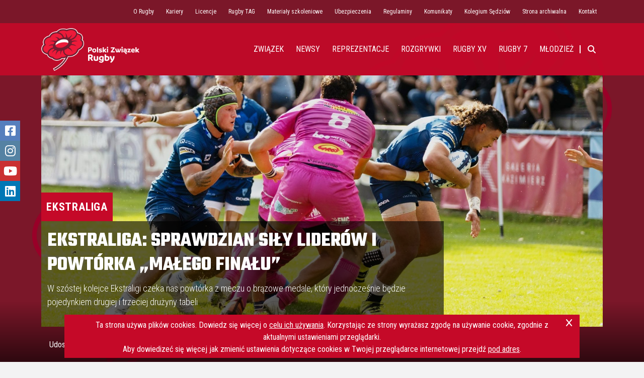

--- FILE ---
content_type: text/html; charset=UTF-8
request_url: https://polskie.rugby/artykul/9886/ekstraliga-sprawdzian-sily-liderow-i-powtorka-malego-finalu
body_size: 15377
content:
<!doctype html>
<html lang="pl">
<head>
    <meta charset="UTF-8">
<meta name="viewport" content="width=device-width, user-scalable=no, initial-scale=1.0, maximum-scale=1.0, minimum-scale=1.0">
<meta name="author" content="Mateusz Dąbrowski"/>
<title>Ekstraliga: Sprawdzian siły liderów i powtórka „małego finału” # Polskie Rugby # Polski Związek Rugby # Jedność, Pasja, Solidarność, Dyscyplina, Szacunek</title>
<meta name="csrf-token" content="jTf1pZIWlSUhY9X4mKltdCgUcphGuWWyDHcK4eMo">

<meta name="Keywords" content="Rugby,Polski Związek Rugby, Polskie Rugby,Ekstraliga Rugby,Polska Liga Rugby,Rugby XV, Rugby 15, Rugby 7, Reprezentacja Polski w Rugby, Zawodnicy Rugby, Szkolenie Rugby, Akademia Rugby, Mistrzostwa Polski Rugby"/>
<meta name="Description" content="Polski Związek Rugby - Oficjalna strona rugby w Polsce. Najnowsze informacje, wyniki, kluby i reprezentacja. Dołącz do naszej społeczności rugby!"/>
<meta property="og:site_name" content="Ekstraliga: Sprawdzian siły liderów i powtórka „małego finału” # Polskie Rugby # Polski Związek Rugby # Jedność, Pasja, Solidarność, Dyscyplina, Szacunek"/>
<meta property="og:image" content="https://polskie.rugby/storage/images/675x350/Juvenia_1.jpg"/>
<meta property="og:description" content="Polski Związek Rugby - Oficjalna strona rugby w Polsce. Najnowsze informacje, wyniki, kluby i reprezentacja. Dołącz do naszej społeczności rugby!"/>
<meta property="og:title" content="Ekstraliga: Sprawdzian siły liderów i powtórka „małego finału” # Polskie Rugby # Polski Związek Rugby # Jedność, Pasja, Solidarność, Dyscyplina, Szacunek"/>
<meta property="og:type" content="website"/>

<meta name="rating" content="general"/>
<meta name="robots" content="index, follow"/>
<link rel="image_src" href="https://polskie.rugby/storage/images/675x350/Juvenia_1.jpg"/>

<link rel="shortcut icon" href="https://polskie.rugby/assets/front/favicon/Mak-znak-2023-pion-RGB-ciemne-tlo.ico" />

    <script type="text/javascript">

</script>


<link rel="preconnect" href="https://fonts.googleapis.com">
<link rel="preconnect" href="https://fonts.gstatic.com" crossorigin>
<link href="https://fonts.googleapis.com/css2?family=Roboto+Condensed:ital,wght@0,300;0,400;0,700;1,300;1,400;1,700&family=Teko:wght@300;400;500;700&display=swap" rel="stylesheet">

<link href="https://polskie.rugby/assets/front/fontawesome/css/fontawesome.css" rel="stylesheet">
<link href="https://polskie.rugby/assets/front/fontawesome/css/brands.css" rel="stylesheet">
<link href="https://polskie.rugby/assets/front/fontawesome/css/solid.css" rel="stylesheet">
<link
    rel="stylesheet"
    href="https://cdnjs.cloudflare.com/ajax/libs/animate.css/4.1.1/animate.min.css"
/>


<link rel="stylesheet" href="https://polskie.rugby/assets/front/css/bootstrap.min.css">

<link rel="stylesheet" href="https://polskie.rugby/assets/front/css/style.css?t=1769399685">

<!-- Google tag (gtag.js) -->
<script async src="https://www.googletagmanager.com/gtag/js?id=G-XDP65YMX41"></script>
<script>
    window.dataLayer = window.dataLayer || [];
    function gtag(){dataLayer.push(arguments);}
    gtag('js', new Date());

    gtag('config', 'G-XDP65YMX41');
</script>
</head>


<body>


<section class="d-lg-flex d-none w-100 header-top">
    <div class="container">
        <div class="row">
            <div class="col">
                <ul id="header-top-list" class="w-100 d-flex justify-content-end m-0 header-top-list">
                        <li class="">
                <div data-nav-xs class="d-flex d-lg-none justify-content-between align-items-center w-100">
                    <span class="d-lg-flex justify-content-center align-items-center">O Rugby</span>
                    <i class="fa-solid fa-caret-down"></i>
                </div>
                <span class="d-none d-lg-flex justify-content-center align-items-center">O Rugby</span>

                <ul class="dropdown-list">
                                                                        <li>
                                                                    <a
                                        class="d-flex justify-content-start align-items-center"
                                         target="_blank"                                         href="https://polskie.rugby/storage/upload/przepisy.pdf">Przepisy</a>
                                                            </li>
                                                    <li>
                                                                    <a
                                        class="d-flex justify-content-start align-items-center"
                                         target="_blank"                                         href="https://www.world.rugby/the-game/laws/home">Przepisy gry na World Rugby</a>
                                                            </li>
                                                    <li>
                                                                    <a
                                        class="d-flex justify-content-start align-items-center"
                                                                                href="https://polskie.rugby/strona/19/publikacje">Publikacje</a>
                                                            </li>
                                                    <li>
                                                                    <a
                                        class="d-flex justify-content-start align-items-center"
                                                                                href="https://polskie.rugby/strona/20/historia">Historia</a>
                                                            </li>
                                                    <li>
                                                                    <a
                                        class="d-flex justify-content-start align-items-center"
                                         target="_blank"                                         href="https://polskie.rugby/storage/upload/ABC%20Rugby.pdf">ABC Rugby</a>
                                                            </li>
                                                    <li>
                                                                    <a
                                        class="d-flex justify-content-start align-items-center"
                                                                                href="https://polskie.rugby/strona/21/zaloz-klub">Załóż Klub</a>
                                                            </li>
                                                    <li>
                                                                    <a
                                        class="d-flex justify-content-start align-items-center"
                                                                                href="https://polskie.rugby/kategoria/47/prasa-archiwalna">Prasa archiwalna</a>
                                                            </li>
                                                            </ul>
            </li>
                                <li class="">
                <div data-nav-xs class="d-flex d-lg-none justify-content-between align-items-center w-100">
                    <span class="d-lg-flex justify-content-center align-items-center">Kariery</span>
                    <i class="fa-solid fa-caret-down"></i>
                </div>
                <span class="d-none d-lg-flex justify-content-center align-items-center">Kariery</span>

                <ul class="dropdown-list">
                                                                        <li>
                                                                    <a
                                        class="d-flex justify-content-start align-items-center"
                                                                                href="https://polskie.rugby/strona/11/kariera-zawodnik">Zawodnik</a>
                                                            </li>
                                                    <li>
                                                                    <a
                                        class="d-flex justify-content-start align-items-center"
                                                                                href="https://polskie.rugby/strona/10/kariera-trener">Trener</a>
                                                            </li>
                                                    <li>
                                                                    <a
                                        class="d-flex justify-content-start align-items-center"
                                                                                href="https://polskie.rugby/strona/9/kariera-sedzia">Sędzia</a>
                                                            </li>
                                                            </ul>
            </li>
                                <li class="">
                <div data-nav-xs class="d-flex d-lg-none justify-content-between align-items-center w-100">
                    <span class="d-lg-flex justify-content-center align-items-center">Licencje</span>
                    <i class="fa-solid fa-caret-down"></i>
                </div>
                <span class="d-none d-lg-flex justify-content-center align-items-center">Licencje</span>

                <ul class="dropdown-list">
                                                                        <li>
                                                                    <a
                                        class="d-flex justify-content-start align-items-center"
                                                                                href="https://licencje.polskie.rugby/">System PZR</a>
                                                            </li>
                                                    <li>
                                                                    <a
                                        class="d-flex justify-content-start align-items-center"
                                                                                href="https://polskie.rugby/strona/3/licencje-zawodnik-zawodniczka">Zawodnicze</a>
                                                            </li>
                                                    <li>
                                                                    <a
                                        class="d-flex justify-content-start align-items-center"
                                                                                href="https://polskie.rugby/strona/2/licencje-trener">Trenerskie</a>
                                                            </li>
                                                    <li>
                                                                    <a
                                        class="d-flex justify-content-start align-items-center"
                                                                                href="https://polskie.rugby/strona/1/licencje-klub">Klubowe</a>
                                                            </li>
                                                    <li>
                                                                    <a
                                        class="d-flex justify-content-start align-items-center"
                                         target="_blank"                                         href="https://polskie.rugby/storage/upload/Lista%20cz%C5%82onko%CC%81w%20PZR.pdf">Lista członków PZR</a>
                                                            </li>
                                                    <li>
                                                                    <a
                                        class="d-flex justify-content-start align-items-center"
                                                                                href="https://polskie.rugby/artykul/12474/rejestracja-zawodnikow-ukrainskich-przypomnienie">Rejestracja zawodników ukraińskich</a>
                                                            </li>
                                                            </ul>
            </li>
                                <li class="">
                <div data-nav-xs class="d-flex d-lg-none justify-content-between align-items-center w-100">
                    <span class="d-lg-flex justify-content-center align-items-center">Rugby TAG</span>
                    <i class="fa-solid fa-caret-down"></i>
                </div>
                <span class="d-none d-lg-flex justify-content-center align-items-center">Rugby TAG</span>

                <ul class="dropdown-list">
                                                                        <li>
                                                                    <a
                                        class="d-flex justify-content-start align-items-center"
                                         target="_blank"                                         href="https://polskie.rugby/storage/upload/przepisu-rugby-tag.pdf">Przepisy</a>
                                                            </li>
                                                    <li>
                                                                    <a
                                        class="d-flex justify-content-start align-items-center"
                                                                                href="https://polskie.rugby/strona/26/rugby-tag-materialy-szkoleniowe">Materiały szkoleniowe</a>
                                                            </li>
                                                    <li>
                                                                    <a
                                        class="d-flex justify-content-start align-items-center"
                                                                                href="https://polskie.rugby/kategoria/45/szkolne-turnieje-rugby-tag">Rozgrywki szkolne</a>
                                                            </li>
                                                    <li>
                                                                    <a
                                        class="d-flex justify-content-start align-items-center"
                                                                                href="https://polskie.rugby/strona/27/miejsca-i-terminy-zajec-rugby-tag">Miejsca i terminy zajęć</a>
                                                            </li>
                                                    <li>
                                                                    <a
                                        class="d-flex justify-content-start align-items-center"
                                                                                href="https://polskie.rugby/strona/25/multimedia-rugby-tag">Multimedia</a>
                                                            </li>
                                                            </ul>
            </li>
                                <li class="">
                <div data-nav-xs class="d-flex d-lg-none justify-content-between align-items-center w-100">
                    <span class="d-lg-flex justify-content-center align-items-center">Materiały szkoleniowe</span>
                    <i class="fa-solid fa-caret-down"></i>
                </div>
                <span class="d-none d-lg-flex justify-content-center align-items-center">Materiały szkoleniowe</span>

                <ul class="dropdown-list">
                                                                        <li>
                                                                    <a
                                        class="d-flex justify-content-start align-items-center"
                                                                                href="https://polskie.rugby/strona/22/pliki-do-pobrania">Pliki do pobrania</a>
                                                            </li>
                                                    <li>
                                                                    <a
                                        class="d-flex justify-content-start align-items-center"
                                                                                href="https://polskie.rugby/strona/23/metodyka-nauczania">Metodyka nauczania</a>
                                                            </li>
                                                            </ul>
            </li>
                                <li class="">
                <div data-nav-xs class="d-flex d-lg-none justify-content-between align-items-center w-100">
                    <span class="d-lg-flex justify-content-center align-items-center">Ubezpieczenia</span>
                    <i class="fa-solid fa-caret-down"></i>
                </div>
                <span class="d-none d-lg-flex justify-content-center align-items-center">Ubezpieczenia</span>

                <ul class="dropdown-list">
                                                                        <li>
                                                                    <a
                                        class="d-flex justify-content-start align-items-center"
                                                                                href="https://polskie.rugby/strona/4/ubezpieczenie">Ubezpieczenia</a>
                                                            </li>
                                                    <li>
                                                                    <a
                                        class="d-flex justify-content-start align-items-center"
                                                                                href="https://polskie.rugby/strona/37/postepowanie-w-przypadku-kontuzji-instrukcja-dla-zawodnikow">Kontuzja - instrukcja dla zawodnika</a>
                                                            </li>
                                                            </ul>
            </li>
                                <li>
                                    <a
                        class="d-flex justify-content-lg-center align-items-center"
                                                href="https://polskie.rugby/strona/7/regulaminy">Regulaminy</a>
                            </li>
                                <li>
                                    <a
                        class="d-flex justify-content-lg-center align-items-center"
                                                href="https://polskie.rugby/strona/8/komunikaty">Komunikaty</a>
                            </li>
                                <li class="">
                <div data-nav-xs class="d-flex d-lg-none justify-content-between align-items-center w-100">
                    <span class="d-lg-flex justify-content-center align-items-center">Kolegium Sędziów</span>
                    <i class="fa-solid fa-caret-down"></i>
                </div>
                <span class="d-none d-lg-flex justify-content-center align-items-center">Kolegium Sędziów</span>

                <ul class="dropdown-list">
                                                                        <li>
                                                                    <a
                                        class="d-flex justify-content-start align-items-center"
                                                                                href="https://polskie.rugby/kategoria/57/kolegium-sedziow">Newsy</a>
                                                            </li>
                                                    <li>
                                                                    <a
                                        class="d-flex justify-content-start align-items-center"
                                                                                href="https://polskie.rugby/ludzie/7/kolegium-sedziow">Skład Kolegium</a>
                                                            </li>
                                                    <li>
                                                                    <a
                                        class="d-flex justify-content-start align-items-center"
                                                                                href="https://polskie.rugby/strona/29/historia-kolegium-sedziow">Historia</a>
                                                            </li>
                                                    <li>
                                                                    <a
                                        class="d-flex justify-content-start align-items-center"
                                                                                href="https://polskie.rugby/strona/30/dokumenty">Dokumenty</a>
                                                            </li>
                                                    <li>
                                                                    <a
                                        class="d-flex justify-content-start align-items-center"
                                                                                href="https://polskie.rugby/kontakt">Kontakt</a>
                                                            </li>
                                                            </ul>
            </li>
                                <li>
                                    <a
                        class="d-flex justify-content-lg-center align-items-center"
                                                href="https://pzrugby.pl/">Strona archiwalna</a>
                            </li>
                                <li>
                                    <a
                        class="d-flex justify-content-lg-center align-items-center"
                                                href="https://polskie.rugby/kontakt">Kontakt</a>
                            </li>
            </ul>
            </div>
        </div>
    </div>
</section>


<section class="w-100 header-bottom">
    <div class="container">
        <div class="row justify-content-between align-items-center">
            <div class="col d-flex d-lg-none">
                <div class="d-flex align-items-center find-container find-container-xs position-relative">
                    <span onclick="$('.find-form-xs').addClass('active-form'); $('.find-input-xs').focus()" class="d-flex align-items-center find-icon">
                        <i class="fa-solid fa-magnifying-glass"></i>
                    </span>

                    <form action="https://polskie.rugby/wyszukiwarka" class="align-items-center position-absolute find-form find-form-xs ">
                        <div class="d-flex align-items-center find-box">
                            <span onclick="$('.find-form').removeClass('active-form')" class="d-flex align-items-center find-close h-100">
                                <i class="fa-solid fa-x"></i>
                            </span>
                            <input name="szukaj" class="find-input find-input-xs" type="text" placeholder="Wpisz szukaną frazę" value="" />
                            <button class="d-flex justify-content-center align-items-center h-100">
                                <i class="fa-solid fa-magnifying-glass find-icon-border"></i>
                            </button>
                        </div>
                    </form>

                </div>
            </div>

            <div class="col d-flex justify-content-center justify-content-lg-start">
                <a class="logotype-link" href="https://polskie.rugby">
                    <img src="https://polskie.rugby/assets/front/img/bg-dark-mak.png" alt="# Polskie Rugby # Polski Związek Rugby" />
                </a>
            </div>

            <div class="col d-flex d-lg-none justify-content-end">
                <span class="d-flex justify-content-center align-items-center navbar-icon">
                    <i class="fa-sharp fa-solid fa-bars open"></i>
                    <i class="fa-solid fa-x close"></i>
                </span>
            </div>

            <div class="col navigation">
                <ul class="d-flex justify-content-end m-0 header-bottom-nav">
                                                                                            <li data-nav="1">
                                <div data-nav-xs class="d-flex d-lg-none justify-content-between align-items-center w-100">
                                    <span class="d-lg-flex justify-content-center align-items-center">Związek</span>
                                    <i class="fa-solid fa-caret-down"></i>
                                </div>
                                <span class="d-none d-lg-flex justify-content-center align-items-center">Związek</span>
                                <div data-nav-box="1" class="justify-content-start dropdown-container">
                                                                            <div data-nav-box-item="1" class="dropdown-box">
                                            <h5 class="title-group">Związek</h5>                                            <ul class="dropdown-list">
                                                                                                    <li>
                                                                                                                    <a
                                                                class="d-flex justify-content-start align-items-center"
                                                                                                                                href="https://polskie.rugby/ludzie/1/zarzad-pzr">Zarząd PZR</a>
                                                                                                            </li>
                                                                                                    <li>
                                                                                                                    <a
                                                                class="d-flex justify-content-start align-items-center"
                                                                                                                                href="https://polskie.rugby/ludzie/2/komisja-rewizyjna">Komisja Rewizyjna</a>
                                                                                                            </li>
                                                                                                    <li>
                                                                                                                    <a
                                                                class="d-flex justify-content-start align-items-center"
                                                                                                                                href="https://polskie.rugby/ludzie/4/biuro-pzr">Biuro PZR</a>
                                                                                                            </li>
                                                                                                    <li>
                                                                                                                    <a
                                                                class="d-flex justify-content-start align-items-center"
                                                                                                                                href="https://polskie.rugby/strona/6/o-nas">O nas</a>
                                                                                                            </li>
                                                                                                    <li>
                                                                                                                    <a
                                                                class="d-flex justify-content-start align-items-center"
                                                                 target="_blank"                                                                 href="https://polskie.rugby/storage/files/Ksie%CC%A8ga%20Znaku%20PZR.pdf">Księga Znaku PZR</a>
                                                                                                            </li>
                                                                                                    <li>
                                                                                                                    <a
                                                                class="d-flex justify-content-start align-items-center"
                                                                                                                                href="https://polskie.rugby/strona/32/wartosci-rugby">Wartości Rugby</a>
                                                                                                            </li>
                                                                                            </ul>
                                        </div>
                                                                            <div data-nav-box-item="1" class="dropdown-box">
                                            <h5 class="title-group">Komisje</h5>                                            <ul class="dropdown-list">
                                                                                                    <li>
                                                                                                                    <a
                                                                class="d-flex justify-content-start align-items-center"
                                                                                                                                href="https://polskie.rugby/ludzie/3/komisja-gier-i-dyscypliny">Komisja Gier i Dyscypliny</a>
                                                                                                            </li>
                                                                                                    <li>
                                                                                                                    <a
                                                                class="d-flex justify-content-start align-items-center"
                                                                                                                                href="https://polskie.rugby/ludzie/10/komisja-odwolawcza">Komisja Odwoławcza</a>
                                                                                                            </li>
                                                                                                    <li>
                                                                                                                    <a
                                                                class="d-flex justify-content-start align-items-center"
                                                                                                                                href="https://polskie.rugby/ludzie/7/kolegium-sedziow">Kolegium Sędziów</a>
                                                                                                            </li>
                                                                                                    <li>
                                                                                                                    <a
                                                                class="d-flex justify-content-start align-items-center"
                                                                                                                                href="https://polskie.rugby/ludzie/11/komisja-rugby-7">Komisja Rugby 7</a>
                                                                                                            </li>
                                                                                            </ul>
                                        </div>
                                                                            <div data-nav-box-item="1" class="dropdown-box">
                                            <h5 class="title-group">Pozostałe</h5>                                            <ul class="dropdown-list">
                                                                                                    <li>
                                                                                                                    <a
                                                                class="d-flex justify-content-start align-items-center"
                                                                                                                                href="https://polskie.rugby/ludzie/12/edukatorzy">Edukatorzy</a>
                                                                                                            </li>
                                                                                                    <li>
                                                                                                                    <a
                                                                class="d-flex justify-content-start align-items-center"
                                                                                                                                href="https://polskie.rugby/ludzie/9/rada-ekstraligi">Rada Ekstraligi</a>
                                                                                                            </li>
                                                                                                    <li>
                                                                                                                    <a
                                                                class="d-flex justify-content-start align-items-center"
                                                                                                                                href="https://polskie.rugby/ludzie/8/komisarze-rozgrywek">Komisarze Rozgrywek</a>
                                                                                                            </li>
                                                                                                    <li>
                                                                                                                    <a
                                                                class="d-flex justify-content-start align-items-center"
                                                                                                                                href="https://polskie.rugby/ludzie/6/rada-trenerow">Rada Trenerów</a>
                                                                                                            </li>
                                                                                                    <li>
                                                                                                                    <a
                                                                class="d-flex justify-content-start align-items-center"
                                                                                                                                href="https://polskie.rugby/kluby">Kluby</a>
                                                                                                            </li>
                                                                                            </ul>
                                        </div>
                                                                    </div>
                            </li>
                                                                                                                        <li data-nav="2">
                                <div data-nav-xs class="d-flex d-lg-none justify-content-between align-items-center w-100">
                                    <span class="d-lg-flex justify-content-center align-items-center">Newsy</span>
                                    <i class="fa-solid fa-caret-down"></i>
                                </div>
                                <span class="d-none d-lg-flex justify-content-center align-items-center">Newsy</span>
                                <div data-nav-box="2" class="justify-content-start dropdown-container">
                                                                            <div data-nav-box-item="2" class="dropdown-box">
                                            <h5 class="title-group">Reprezentacje</h5>                                            <ul class="dropdown-list">
                                                                                                    <li>
                                                                                                                    <a
                                                                class="d-flex justify-content-start align-items-center"
                                                                                                                                href="https://polskie.rugby/kategoria/4/seniorzy">Seniorzy XV</a>
                                                                                                            </li>
                                                                                                    <li>
                                                                                                                    <a
                                                                class="d-flex justify-content-start align-items-center"
                                                                                                                                href="https://polskie.rugby/kategoria/5/seniorzy-7">Seniorzy 7</a>
                                                                                                            </li>
                                                                                                    <li>
                                                                                                                    <a
                                                                class="d-flex justify-content-start align-items-center"
                                                                                                                                href="https://polskie.rugby/kategoria/6/seniorki-7">Seniorki 7</a>
                                                                                                            </li>
                                                                                                    <li>
                                                                                                                    <a
                                                                class="d-flex justify-content-start align-items-center"
                                                                                                                                href="https://polskie.rugby/kategoria/63/reprezentacje-mlodziezowe">Młodzieżowe</a>
                                                                                                            </li>
                                                                                            </ul>
                                        </div>
                                                                            <div data-nav-box-item="2" class="dropdown-box">
                                            <h5 class="title-group">Rozgrywki XV</h5>                                            <ul class="dropdown-list">
                                                                                                    <li>
                                                                                                                    <a
                                                                class="d-flex justify-content-start align-items-center"
                                                                                                                                href="https://polskie.rugby/kategoria/17/ekstraliga">Ekstraliga Rugby XV</a>
                                                                                                            </li>
                                                                                                    <li>
                                                                                                                    <a
                                                                class="d-flex justify-content-start align-items-center"
                                                                                                                                href="https://polskie.rugby/kategoria/18/i-liga">I liga</a>
                                                                                                            </li>
                                                                                                    <li>
                                                                                                                    <a
                                                                class="d-flex justify-content-start align-items-center"
                                                                                                                                href="https://polskie.rugby/kategoria/19/ii-liga">II liga</a>
                                                                                                            </li>
                                                                                                    <li>
                                                                                                                    <a
                                                                class="d-flex justify-content-start align-items-center"
                                                                                                                                href="https://polskie.rugby/kategoria/29/juniorzy">Juniorzy</a>
                                                                                                            </li>
                                                                                                    <li>
                                                                                                                    <a
                                                                class="d-flex justify-content-start align-items-center"
                                                                                                                                href="https://polskie.rugby/kategoria/30/kadeci">Kadeci</a>
                                                                                                            </li>
                                                                                                    <li>
                                                                                                                    <a
                                                                class="d-flex justify-content-start align-items-center"
                                                                                                                                href="https://polskie.rugby/kategoria/10/weterani">Weterani</a>
                                                                                                            </li>
                                                                                            </ul>
                                        </div>
                                                                            <div data-nav-box-item="2" class="dropdown-box">
                                            <h5 class="title-group">Rozgrywki 7</h5>                                            <ul class="dropdown-list">
                                                                                                    <li>
                                                                                                                    <a
                                                                class="d-flex justify-content-start align-items-center"
                                                                                                                                href="https://polskie.rugby/kategoria/56/mistrzostwa-polski-kobiet-7">Mistrzostwa Polski Kobiet</a>
                                                                                                            </li>
                                                                                                    <li>
                                                                                                                    <a
                                                                class="d-flex justify-content-start align-items-center"
                                                                                                                                href="https://polskie.rugby/kategoria/61/mistrzostwa-polski-seniorow">Mistrzostwa Polski Seniorów</a>
                                                                                                            </li>
                                                                                                    <li>
                                                                                                                    <a
                                                                class="d-flex justify-content-start align-items-center"
                                                                                                                                href="https://polskie.rugby/kategoria/59/polska-liga-rugby-7">Polska Liga Rugby 7</a>
                                                                                                            </li>
                                                                                                    <li>
                                                                                                                    <a
                                                                class="d-flex justify-content-start align-items-center"
                                                                                                                                href="https://polskie.rugby/kategoria/62/puchar-polski-seniorow">Puchar Polski Seniorów</a>
                                                                                                            </li>
                                                                                                    <li>
                                                                                                                    <a
                                                                class="d-flex justify-content-start align-items-center"
                                                                                                                                href="https://polskie.rugby/kategoria/36/juniorki">Juniorki</a>
                                                                                                            </li>
                                                                                                    <li>
                                                                                                                    <a
                                                                class="d-flex justify-content-start align-items-center"
                                                                                                                                href="https://polskie.rugby/kategoria/58/kadetki-7">Kadetki</a>
                                                                                                            </li>
                                                                                            </ul>
                                        </div>
                                                                            <div data-nav-box-item="2" class="dropdown-box">
                                            <h5 class="title-group">Pozostałe</h5>                                            <ul class="dropdown-list">
                                                                                                    <li>
                                                                                                                    <a
                                                                class="d-flex justify-content-start align-items-center"
                                                                                                                                href="https://polskie.rugby/kategoria/11/zwiazek">Związek</a>
                                                                                                            </li>
                                                                                                    <li>
                                                                                                                    <a
                                                                class="d-flex justify-content-start align-items-center"
                                                                                                                                href="https://polskie.rugby/kategoria/47/prasa-archiwalna">Prasa archiwalna</a>
                                                                                                            </li>
                                                                                                    <li>
                                                                                                                    <a
                                                                class="d-flex justify-content-start align-items-center"
                                                                                                                                href="https://polskie.rugby/kategoria/44/mlodzicy">Młodzicy</a>
                                                                                                            </li>
                                                                                                    <li>
                                                                                                                    <a
                                                                class="d-flex justify-content-start align-items-center"
                                                                                                                                href="https://polskie.rugby/kategoria/39/turnieje-dzieci-i-mlodziezy">TDiM</a>
                                                                                                            </li>
                                                                                                    <li>
                                                                                                                    <a
                                                                class="d-flex justify-content-start align-items-center"
                                                                                                                                href="https://polskie.rugby/kategoria/45/szkolne-turnieje-rugby-tag">Rugby TAG</a>
                                                                                                            </li>
                                                                                                    <li>
                                                                                                                    <a
                                                                class="d-flex justify-content-start align-items-center"
                                                                                                                                href="https://polskie.rugby/kategoria/42/towarzyskie">Towarzyskie</a>
                                                                                                            </li>
                                                                                            </ul>
                                        </div>
                                                                    </div>
                            </li>
                                                                                                                        <li data-nav="3">
                                <div data-nav-xs class="d-flex d-lg-none justify-content-between align-items-center w-100">
                                    <span class="d-lg-flex justify-content-center align-items-center">Reprezentacje</span>
                                    <i class="fa-solid fa-caret-down"></i>
                                </div>
                                <span class="d-none d-lg-flex justify-content-center align-items-center">Reprezentacje</span>
                                <div data-nav-box="3" class="justify-content-start dropdown-container">
                                                                            <div data-nav-box-item="3" class="dropdown-box">
                                            <h5 class="title-group">Kalendarze</h5>                                            <ul class="dropdown-list">
                                                                                                    <li>
                                                                                                                    <a
                                                                class="d-flex justify-content-start align-items-center"
                                                                                                                                href="https://polskie.rugby/strona/12/kalendarz-seniorzy-xv">Seniorzy XV</a>
                                                                                                            </li>
                                                                                                    <li>
                                                                                                                    <a
                                                                class="d-flex justify-content-start align-items-center"
                                                                                                                                href="https://polskie.rugby/strona/14/kalendarz-seniorki-7">Seniorki 7</a>
                                                                                                            </li>
                                                                                                    <li>
                                                                                                                    <a
                                                                class="d-flex justify-content-start align-items-center"
                                                                                                                                href="https://polskie.rugby/strona/13/kalendarz-seniorzy-7">Seniorzy 7</a>
                                                                                                            </li>
                                                                                                    <li>
                                                                                                                    <a
                                                                class="d-flex justify-content-start align-items-center"
                                                                                                                                href="https://polskie.rugby/strona/16/kalendarz-kadry-mlodziezowe">Reprezentacje Młodzieżowe</a>
                                                                                                            </li>
                                                                                            </ul>
                                        </div>
                                                                            <div data-nav-box-item="3" class="dropdown-box">
                                            <h5 class="title-group">Pozostałe</h5>                                            <ul class="dropdown-list">
                                                                                                    <li>
                                                                                                                    <a
                                                                class="d-flex justify-content-start align-items-center"
                                                                                                                                href="https://polskie.rugby/strona/17/dla-mediow">Dla mediów</a>
                                                                                                            </li>
                                                                                                    <li>
                                                                                                                    <a
                                                                class="d-flex justify-content-start align-items-center"
                                                                                                                                href="https://polskie.rugby/strona/18/klub-40">Klub 40</a>
                                                                                                            </li>
                                                                                                    <li>
                                                                                                                    <a
                                                                class="d-flex justify-content-start align-items-center"
                                                                                                                                href="https://polskie.rugby/reprezentacja/11/weterani">Weterani</a>
                                                                                                            </li>
                                                                                            </ul>
                                        </div>
                                                                    </div>
                            </li>
                                                                                                                        <li data-nav="4">
                                                                    <a
                                        class="d-flex justify-content-start justify-content-lg-center align-items-center"
                                                                                href="https://polskie.rugby/rozgrywki">Rozgrywki</a>
                                                            </li>

                                                                                                                        <li data-nav="5">
                                <div data-nav-xs class="d-flex d-lg-none justify-content-between align-items-center w-100">
                                    <span class="d-lg-flex justify-content-center align-items-center">Rugby XV</span>
                                    <i class="fa-solid fa-caret-down"></i>
                                </div>
                                <span class="d-none d-lg-flex justify-content-center align-items-center">Rugby XV</span>
                                <div data-nav-box="5" class="justify-content-start dropdown-container">
                                                                            <div data-nav-box-item="5" class="dropdown-box">
                                                                                        <ul class="dropdown-list">
                                                                                                    <li>
                                                                                                                    <a
                                                                class="d-flex justify-content-start align-items-center"
                                                                                                                                href="https://polskie.rugby/sezon/32/ekstraliga-rugby-20252026">Ekstraliga Rugby</a>
                                                                                                            </li>
                                                                                                    <li>
                                                                                                                    <a
                                                                class="d-flex justify-content-start align-items-center"
                                                                                                                                href="https://polskie.rugby/sezon/34/i-liga-20252026">I Liga</a>
                                                                                                            </li>
                                                                                                    <li>
                                                                                                                    <a
                                                                class="d-flex justify-content-start align-items-center"
                                                                                                                                href="https://polskie.rugby/sezon/35/ii-liga-20252026">II Liga</a>
                                                                                                            </li>
                                                                                                    <li>
                                                                                                                    <a
                                                                class="d-flex justify-content-start align-items-center"
                                                                                                                                href="https://polskie.rugby/kategoria/29/juniorzy">MP Juniorów XV</a>
                                                                                                            </li>
                                                                                                    <li>
                                                                                                                    <a
                                                                class="d-flex justify-content-start align-items-center"
                                                                                                                                href="https://polskie.rugby/kategoria/30/kadeci">MP Kadetów XV</a>
                                                                                                            </li>
                                                                                            </ul>
                                        </div>
                                                                    </div>
                            </li>
                                                                                                                        <li data-nav="6">
                                <div data-nav-xs class="d-flex d-lg-none justify-content-between align-items-center w-100">
                                    <span class="d-lg-flex justify-content-center align-items-center">Rugby 7</span>
                                    <i class="fa-solid fa-caret-down"></i>
                                </div>
                                <span class="d-none d-lg-flex justify-content-center align-items-center">Rugby 7</span>
                                <div data-nav-box="6" class="justify-content-start dropdown-container">
                                                                            <div data-nav-box-item="6" class="dropdown-box">
                                                                                        <ul class="dropdown-list">
                                                                                                    <li>
                                                                                                                    <a
                                                                class="d-flex justify-content-start align-items-center"
                                                                                                                                href="https://polskie.rugby/sezon/36/mistrzostwa-polski-kobiet-rugby-7-20252026">MP Kobiet</a>
                                                                                                            </li>
                                                                                                    <li>
                                                                                                                    <a
                                                                class="d-flex justify-content-start align-items-center"
                                                                                                                                href="https://polskie.rugby/sezon/37/mistrzostwa-polski-20252026">MP Seniorów</a>
                                                                                                            </li>
                                                                                                    <li>
                                                                                                                    <a
                                                                class="d-flex justify-content-start align-items-center"
                                                                                                                                href="https://polskie.rugby/sezon/27/polska-liga-rugby-7-20242025">Polska Liga Rugby</a>
                                                                                                            </li>
                                                                                                    <li>
                                                                                                                    <a
                                                                class="d-flex justify-content-start align-items-center"
                                                                                                                                href="https://polskie.rugby/sezon/38/mistrzostwa-polski-kobiet-u16-rugby-7-20252026">MP Kobiet U16</a>
                                                                                                            </li>
                                                                                                    <li>
                                                                                                                    <a
                                                                class="d-flex justify-content-start align-items-center"
                                                                                                                                href="https://polskie.rugby/kategoria/43/juniorzy-7">MP Juniorów Rugby 7</a>
                                                                                                            </li>
                                                                                                    <li>
                                                                                                                    <a
                                                                class="d-flex justify-content-start align-items-center"
                                                                                                                                href="https://polskie.rugby/kategoria/60/kadeci-7">MP Kadetów Rugby 7</a>
                                                                                                            </li>
                                                                                            </ul>
                                        </div>
                                                                    </div>
                            </li>
                                                                                                                        <li data-nav="7">
                                <div data-nav-xs class="d-flex d-lg-none justify-content-between align-items-center w-100">
                                    <span class="d-lg-flex justify-content-center align-items-center">Młodzież</span>
                                    <i class="fa-solid fa-caret-down"></i>
                                </div>
                                <span class="d-none d-lg-flex justify-content-center align-items-center">Młodzież</span>
                                <div data-nav-box="7" class="justify-content-start dropdown-container">
                                                                            <div data-nav-box-item="7" class="dropdown-box">
                                                                                        <ul class="dropdown-list">
                                                                                                    <li>
                                                                                                                    <a
                                                                class="d-flex justify-content-start align-items-center"
                                                                                                                                href="https://polskie.rugby/rozgrywki/13/miedzywojewodzkie-mistrzostwa-mlodzikow-rugby-7">MMM 7</a>
                                                                                                            </li>
                                                                                                    <li>
                                                                                                                    <a
                                                                class="d-flex justify-content-start align-items-center"
                                                                                                                                href="https://polskie.rugby/sezon/8/turnieje-dzieci-i-mlodziezy-20222023">Turnieje Dzieci i Młodzieży</a>
                                                                                                            </li>
                                                                                                    <li>
                                                                                                                    <a
                                                                class="d-flex justify-content-start align-items-center"
                                                                                                                                href="https://polskie.rugby/rozgrywki/17/turnieje-szkolne-rugby-tag">Turnieje Szkolne Rugby TAG</a>
                                                                                                            </li>
                                                                                            </ul>
                                        </div>
                                                                    </div>
                            </li>
                                                                                    </ul>

                <div class="d-none d-lg-flex align-items-center find-container position-relative">
                    <span onclick="$('.find-form').addClass('active-form'); $('.find-input').focus()" class="d-flex align-items-center find-icon">
                        <i class="fa-solid fa-magnifying-glass"></i>
                    </span>

                    <form action="https://polskie.rugby/wyszukiwarka" class="align-items-center position-absolute find-form ">
                        <div class="d-flex align-items-center find-box">
                            <span onclick="$('.find-form').removeClass('active-form')" class="d-flex align-items-center find-close h-100">
                                <i class="fa-solid fa-x"></i>
                            </span>
                            <input name="szukaj" class="find-input" type="text" placeholder="Wpisz szukaną frazę" value="" />
                            <button class="d-flex justify-content-center align-items-center h-100">
                                <i class="fa-solid fa-magnifying-glass find-icon-border"></i>
                            </button>
                        </div>
                    </form>

                </div>
                <div class="d-flex d-lg-none">
                    <ul id="header-top-list" class="w-100 d-flex justify-content-end m-0 header-top-list">
                        <li class="">
                <div data-nav-xs class="d-flex d-lg-none justify-content-between align-items-center w-100">
                    <span class="d-lg-flex justify-content-center align-items-center">O Rugby</span>
                    <i class="fa-solid fa-caret-down"></i>
                </div>
                <span class="d-none d-lg-flex justify-content-center align-items-center">O Rugby</span>

                <ul class="dropdown-list">
                                                                        <li>
                                                                    <a
                                        class="d-flex justify-content-start align-items-center"
                                         target="_blank"                                         href="https://polskie.rugby/storage/upload/przepisy.pdf">Przepisy</a>
                                                            </li>
                                                    <li>
                                                                    <a
                                        class="d-flex justify-content-start align-items-center"
                                         target="_blank"                                         href="https://www.world.rugby/the-game/laws/home">Przepisy gry na World Rugby</a>
                                                            </li>
                                                    <li>
                                                                    <a
                                        class="d-flex justify-content-start align-items-center"
                                                                                href="https://polskie.rugby/strona/19/publikacje">Publikacje</a>
                                                            </li>
                                                    <li>
                                                                    <a
                                        class="d-flex justify-content-start align-items-center"
                                                                                href="https://polskie.rugby/strona/20/historia">Historia</a>
                                                            </li>
                                                    <li>
                                                                    <a
                                        class="d-flex justify-content-start align-items-center"
                                         target="_blank"                                         href="https://polskie.rugby/storage/upload/ABC%20Rugby.pdf">ABC Rugby</a>
                                                            </li>
                                                    <li>
                                                                    <a
                                        class="d-flex justify-content-start align-items-center"
                                                                                href="https://polskie.rugby/strona/21/zaloz-klub">Załóż Klub</a>
                                                            </li>
                                                    <li>
                                                                    <a
                                        class="d-flex justify-content-start align-items-center"
                                                                                href="https://polskie.rugby/kategoria/47/prasa-archiwalna">Prasa archiwalna</a>
                                                            </li>
                                                            </ul>
            </li>
                                <li class="">
                <div data-nav-xs class="d-flex d-lg-none justify-content-between align-items-center w-100">
                    <span class="d-lg-flex justify-content-center align-items-center">Kariery</span>
                    <i class="fa-solid fa-caret-down"></i>
                </div>
                <span class="d-none d-lg-flex justify-content-center align-items-center">Kariery</span>

                <ul class="dropdown-list">
                                                                        <li>
                                                                    <a
                                        class="d-flex justify-content-start align-items-center"
                                                                                href="https://polskie.rugby/strona/11/kariera-zawodnik">Zawodnik</a>
                                                            </li>
                                                    <li>
                                                                    <a
                                        class="d-flex justify-content-start align-items-center"
                                                                                href="https://polskie.rugby/strona/10/kariera-trener">Trener</a>
                                                            </li>
                                                    <li>
                                                                    <a
                                        class="d-flex justify-content-start align-items-center"
                                                                                href="https://polskie.rugby/strona/9/kariera-sedzia">Sędzia</a>
                                                            </li>
                                                            </ul>
            </li>
                                <li class="">
                <div data-nav-xs class="d-flex d-lg-none justify-content-between align-items-center w-100">
                    <span class="d-lg-flex justify-content-center align-items-center">Licencje</span>
                    <i class="fa-solid fa-caret-down"></i>
                </div>
                <span class="d-none d-lg-flex justify-content-center align-items-center">Licencje</span>

                <ul class="dropdown-list">
                                                                        <li>
                                                                    <a
                                        class="d-flex justify-content-start align-items-center"
                                                                                href="https://licencje.polskie.rugby/">System PZR</a>
                                                            </li>
                                                    <li>
                                                                    <a
                                        class="d-flex justify-content-start align-items-center"
                                                                                href="https://polskie.rugby/strona/3/licencje-zawodnik-zawodniczka">Zawodnicze</a>
                                                            </li>
                                                    <li>
                                                                    <a
                                        class="d-flex justify-content-start align-items-center"
                                                                                href="https://polskie.rugby/strona/2/licencje-trener">Trenerskie</a>
                                                            </li>
                                                    <li>
                                                                    <a
                                        class="d-flex justify-content-start align-items-center"
                                                                                href="https://polskie.rugby/strona/1/licencje-klub">Klubowe</a>
                                                            </li>
                                                    <li>
                                                                    <a
                                        class="d-flex justify-content-start align-items-center"
                                         target="_blank"                                         href="https://polskie.rugby/storage/upload/Lista%20cz%C5%82onko%CC%81w%20PZR.pdf">Lista członków PZR</a>
                                                            </li>
                                                    <li>
                                                                    <a
                                        class="d-flex justify-content-start align-items-center"
                                                                                href="https://polskie.rugby/artykul/12474/rejestracja-zawodnikow-ukrainskich-przypomnienie">Rejestracja zawodników ukraińskich</a>
                                                            </li>
                                                            </ul>
            </li>
                                <li class="">
                <div data-nav-xs class="d-flex d-lg-none justify-content-between align-items-center w-100">
                    <span class="d-lg-flex justify-content-center align-items-center">Rugby TAG</span>
                    <i class="fa-solid fa-caret-down"></i>
                </div>
                <span class="d-none d-lg-flex justify-content-center align-items-center">Rugby TAG</span>

                <ul class="dropdown-list">
                                                                        <li>
                                                                    <a
                                        class="d-flex justify-content-start align-items-center"
                                         target="_blank"                                         href="https://polskie.rugby/storage/upload/przepisu-rugby-tag.pdf">Przepisy</a>
                                                            </li>
                                                    <li>
                                                                    <a
                                        class="d-flex justify-content-start align-items-center"
                                                                                href="https://polskie.rugby/strona/26/rugby-tag-materialy-szkoleniowe">Materiały szkoleniowe</a>
                                                            </li>
                                                    <li>
                                                                    <a
                                        class="d-flex justify-content-start align-items-center"
                                                                                href="https://polskie.rugby/kategoria/45/szkolne-turnieje-rugby-tag">Rozgrywki szkolne</a>
                                                            </li>
                                                    <li>
                                                                    <a
                                        class="d-flex justify-content-start align-items-center"
                                                                                href="https://polskie.rugby/strona/27/miejsca-i-terminy-zajec-rugby-tag">Miejsca i terminy zajęć</a>
                                                            </li>
                                                    <li>
                                                                    <a
                                        class="d-flex justify-content-start align-items-center"
                                                                                href="https://polskie.rugby/strona/25/multimedia-rugby-tag">Multimedia</a>
                                                            </li>
                                                            </ul>
            </li>
                                <li class="">
                <div data-nav-xs class="d-flex d-lg-none justify-content-between align-items-center w-100">
                    <span class="d-lg-flex justify-content-center align-items-center">Materiały szkoleniowe</span>
                    <i class="fa-solid fa-caret-down"></i>
                </div>
                <span class="d-none d-lg-flex justify-content-center align-items-center">Materiały szkoleniowe</span>

                <ul class="dropdown-list">
                                                                        <li>
                                                                    <a
                                        class="d-flex justify-content-start align-items-center"
                                                                                href="https://polskie.rugby/strona/22/pliki-do-pobrania">Pliki do pobrania</a>
                                                            </li>
                                                    <li>
                                                                    <a
                                        class="d-flex justify-content-start align-items-center"
                                                                                href="https://polskie.rugby/strona/23/metodyka-nauczania">Metodyka nauczania</a>
                                                            </li>
                                                            </ul>
            </li>
                                <li class="">
                <div data-nav-xs class="d-flex d-lg-none justify-content-between align-items-center w-100">
                    <span class="d-lg-flex justify-content-center align-items-center">Ubezpieczenia</span>
                    <i class="fa-solid fa-caret-down"></i>
                </div>
                <span class="d-none d-lg-flex justify-content-center align-items-center">Ubezpieczenia</span>

                <ul class="dropdown-list">
                                                                        <li>
                                                                    <a
                                        class="d-flex justify-content-start align-items-center"
                                                                                href="https://polskie.rugby/strona/4/ubezpieczenie">Ubezpieczenia</a>
                                                            </li>
                                                    <li>
                                                                    <a
                                        class="d-flex justify-content-start align-items-center"
                                                                                href="https://polskie.rugby/strona/37/postepowanie-w-przypadku-kontuzji-instrukcja-dla-zawodnikow">Kontuzja - instrukcja dla zawodnika</a>
                                                            </li>
                                                            </ul>
            </li>
                                <li>
                                    <a
                        class="d-flex justify-content-lg-center align-items-center"
                                                href="https://polskie.rugby/strona/7/regulaminy">Regulaminy</a>
                            </li>
                                <li>
                                    <a
                        class="d-flex justify-content-lg-center align-items-center"
                                                href="https://polskie.rugby/strona/8/komunikaty">Komunikaty</a>
                            </li>
                                <li class="">
                <div data-nav-xs class="d-flex d-lg-none justify-content-between align-items-center w-100">
                    <span class="d-lg-flex justify-content-center align-items-center">Kolegium Sędziów</span>
                    <i class="fa-solid fa-caret-down"></i>
                </div>
                <span class="d-none d-lg-flex justify-content-center align-items-center">Kolegium Sędziów</span>

                <ul class="dropdown-list">
                                                                        <li>
                                                                    <a
                                        class="d-flex justify-content-start align-items-center"
                                                                                href="https://polskie.rugby/kategoria/57/kolegium-sedziow">Newsy</a>
                                                            </li>
                                                    <li>
                                                                    <a
                                        class="d-flex justify-content-start align-items-center"
                                                                                href="https://polskie.rugby/ludzie/7/kolegium-sedziow">Skład Kolegium</a>
                                                            </li>
                                                    <li>
                                                                    <a
                                        class="d-flex justify-content-start align-items-center"
                                                                                href="https://polskie.rugby/strona/29/historia-kolegium-sedziow">Historia</a>
                                                            </li>
                                                    <li>
                                                                    <a
                                        class="d-flex justify-content-start align-items-center"
                                                                                href="https://polskie.rugby/strona/30/dokumenty">Dokumenty</a>
                                                            </li>
                                                    <li>
                                                                    <a
                                        class="d-flex justify-content-start align-items-center"
                                                                                href="https://polskie.rugby/kontakt">Kontakt</a>
                                                            </li>
                                                            </ul>
            </li>
                                <li>
                                    <a
                        class="d-flex justify-content-lg-center align-items-center"
                                                href="https://pzrugby.pl/">Strona archiwalna</a>
                            </li>
                                <li>
                                    <a
                        class="d-flex justify-content-lg-center align-items-center"
                                                href="https://polskie.rugby/kontakt">Kontakt</a>
                            </li>
            </ul>
                </div>
                <div class="d-flex d-lg-none social-media-container xs-sm">
                                            <a target="_blank" class="fb d-flex justify-content-center align-items-center" href="https://www.facebook.com/pzrugby">
                            <i class="fa-brands fa-square-facebook"></i>
                        </a>
                    
                                            <a target="_blank" class="ig d-flex justify-content-center align-items-center" href="https://www.instagram.com/pzrugby/">
                            <i class="fa-brands fa-instagram"></i>
                        </a>
                    
                    
                                            <a target="_blank" class="yt d-flex justify-content-center align-items-center" href="https://www.youtube.com/@PolskiZwiazekRugby1">
                            <i class="fa-brands fa-youtube"></i>
                        </a>
                    
                    
                                            <a target="_blank" class="linkedin d-flex justify-content-center align-items-center" href="https://www.linkedin.com/company/polski-zwi%C4%85zek-rugby/">
                            <i class="fa-brands fa-linkedin"></i>
                        </a>
                                    </div>
            </div>
        </div>
    </div>
    <div class="bg-navigation"></div>
</section>





<section class="header w-100 position-relative" style="background-image: url(https://polskie.rugby/assets/front/img/bg-maki-min.png)">
    <div class="position-absolute bottom-0 w-100 bg-shadow"></div>
    <div class="container">
        <div class="row">
            <div class="col">
                <div class="w-100 main-articles">
                    

                    <div href="#" class="w-100 position-relative one-article one-article-page">
                        <div class="position-absolute right-0 one-article-img article-page" style="background-image: url(https://polskie.rugby/storage/images/1920x1080/Juvenia_1.jpg)"></div>

                        <div class="d-flex flex-column align-items-start position-absolute bottom-0 left-0 one-article-info">
                            <div class="d-flex">
                                                                    <a href="https://polskie.rugby/kategoria/17/ekstraliga" class="category me-1">Ekstraliga</a>
                                                            </div>
                            <div class="d-flex flex-column align-items-start w-100 info-box">
                                <h1 class="title">Ekstraliga: Sprawdzian siły liderów i powtórka „małego finału”</h1>
                                <div class="d-flex justify-content-between align-items-end flex-column flex-md-row w-100">
                                    <p class="lead">W szóstej kolejce Ekstraligi czeka nas powtórka z meczu o brązowe medale, który jednocześnie będzie pojedynkiem drugiej i trzeciej drużyny tabeli</p>
                                </div>
                            </div>
                        </div>
                    </div>

                </div>

                <div class="d-flex justify-content-between flex-column flex-lg-row position-relative w-100 main-articles-buttons p-3">
                    <div class="d-flex align-items-center">
                        <span class="share-text me-2">Udostępnij artykuł:</span>
                        <a class="social-media facebook me-2" target="_blank" href="https://www.facebook.com/sharer/sharer.php?u=https://polskie.rugby/artykul/9886/ekstraliga-sprawdzian-sily-liderow-i-powtorka-malego-finalu"><i class="fa-brands fa-facebook-f"></i></a>
                        <a class="social-media twitter me-2" target="_blank" href="https://twitter.com/intent/tweet?hashtags=PolskieRugby&original_referer=https://polskie.rugby/artykul/9886/ekstraliga-sprawdzian-sily-liderow-i-powtorka-malego-finalu&related=PolskieRugby&text=Ekstraliga: Sprawdzian siły liderów i powtórka „małego finału”&tw_p=tweetbutton&url=https://polskie.rugby/artykul/9886/ekstraliga-sprawdzian-sily-liderow-i-powtorka-malego-finalu&amp;via=PolskieRugby"><i class="fa-brands fa-twitter"></i></a>
                    </div>
                </div>
            </div>
        </div>
    </div>
</section>

<div class="bg-grey">
    <div class="container">
        <div class="row">
            <div class="col-12 col-lg-8">
                <div class="bg-white bg-shadow-2 article-container">
                    <div class="d-flex mb-3">
                        <span class="date">22/09/2023</span>
                                            </div>

                    <div class="content">
                        <p style="text-align: justify;"><strong>W szóstej kolejce Ekstraligi Rugby czeka nas powtórka z meczu o brązowe medale, który jednocześnie będzie pojedynkiem drugiej i trzeciej drużyny tabeli. Po pauzie w ostatniej kolejce, do gry wraca Orkan Sochaczew, który podejmie Edach Budowlanych Lublin. Prawdziwy test siły przejdzie aktualny lider. Juvenia Kraków zmierzy się na wyjeździe z mistrzami Polski Budo 2011 Aleksandrów Łódzki. </strong></p>

<p style="text-align: justify;"><strong>Sprawdzian liderów</strong></p>

<p style="text-align: justify;">Po pięciu kolejkach Ekstraligi dość niespodziewanie liderem została Juvenia Kraków. Niepokonane dotąd Smoki, z kompletem punktów na koncie, nie grały jeszcze jednak żadnego meczu z pierwszą czwórką poprzedniego sezonu. Nadchodzące tygodnie zweryfikują moc tego zespołu, a jako pierwsi sprawdzą ją mistrzowie Polski. </p>

<p style="text-align: justify;">Postawa Budo 2011 Aleksandrów Łódzki również jest dla wszystkich wielkim zaskoczeniem. Zwycięzcy ostatniego finału rozpoczęli sezon od czterech porażek, w tym wysokiej przegranej w Gdańsku przed tygodniem (Lechia wygrała 69:17). Kibice Budo liczą, że w końcu nastąpi przełamanie, a będzie to miało miejsce w najbliższy weekend. Mirosław Żórawski, dyrektor sportowy klubu zapowiedział już zmiany w składzie. Na pozycji łącznika ataku, pod nieobecność kontuzjowanego Kamila Brzozowskiego, zagra młody Hubert Lewandowski. Na skrzydłach mają pojawić się Jan Krajka i Dmytro Prodeus, których zadaniem będzie nie tylko otworzyć grę w korytarzy piętnastu metrów, ale również zatrzymać groźnych w tej strefie krakowian. </p>

<p style="text-align: justify;">Bardzo ciekawie zapowiada się pojedynek formacji młyna Budo 2011 i Juvenii, bo ta druga z wymienionych jak na razie nie natrafiła na przeciwnika, który potrafiłby ją zatrzymać. Efektownie i kombinacyjnie grający atak dopełnia obraz gry krakowian, którzy są bardzo zmotywowani, by w sobotę utrzymać pozycję lidera. </p>

<p style="text-align: justify;">Zmotywowani będą również rugbiści Arki Gdynia, którzy jak dotąd mają na koncie tylko jedno zwycięstwo. Choć byli bliscy pokonania Budowlanych Lublin w pierwszej kolejce, potem wyraźnie zabrakło im „armat” w starciach z Juvenią i Pogonią. Buldogi dostają teraz szansę odbudować nieco pewność w grze oraz odnaleźć ponownie swoje atuty w starciu z beniaminkiem. KS Budowlani Łódź płacą frycowe po awansie do Ekstraligi i jak dotąd mają na koncie pięć wysokich porażek. Choć tym razem mają atut swojego boiska, bez czterech pauzujących graczy będzie im trudno zatrzymać doświadczony skład gdynian. </p>

<p style="text-align: justify;"><strong>Derby Trójmiasta i powtórka meczu o brąz</strong></p>

<p style="text-align: justify;">Trudno przewidzieć, który z niedzielnych meczów Ekstraligi Rugby będzie bardziej emocjonujący. Jako pierwsi na boisko wybiegną rugbiści Ogniwa Sopot i Lechii Gdańsk. Ci pierwsi bez czterech podstawowych graczy, w tym Piotra Zeszutka i Wojciecha Piotrowicza, przegrali wyjazdowe starcie z Budowlanymi Lublin. Ci drudzy są na fali i w ostatnich meczach prezentują się coraz efektowniej. Co więcej zespoły sąsiadują w tabeli, a stawką ich najbliższego spotkania będzie utrzymanie miejsca w czołówce, a być może nawet trzecia lokata. Te wszystkie elementy są obietnicą zaciętych i twardych derbów Trójmiasta, jakich pomiędzy Ogniwem i Lechią nie mieliśmy od kilku lat. </p>

<p style="text-align: justify;">Ogniwo mimo osłabienia ma bardzo doświadczony i ustabilizowany skład, który świetnie rozumie się na boisku i potrafi poderwać się do walki w najtrudniejszej sytuacji. Lechia przeciwstawi temu potencjałowi talent swojej młodzieży, doświadczenie w młynie oraz skuteczność nowych zawodników z Namibii i Tonga, którzy wkomponowali się już w zespół i z meczu na mecz prezentują się lepiej. </p>

<p style="text-align: justify;">Jeszcze ciekawiej niż na boisku w Sopocie może być w Sochaczewie. Orkan, który pauzował w poprzedniej kolejce, stracił pozycję lidera na rzecz Edach Budowlanych Lublin. Te dwie drużyny spotkały się w meczu o brązowe medale ostatniego sezonu, tworząc bardzo interesujące, a momentami porywające widowisko. Można więc liczyć, że obie strony ponownie zechcą pokazać swoje możliwości i zademonstrować wyższość.</p>

<p style="text-align: justify;">Orkan w tym sezonie gra bardzo efektownie, choć uległ na wyjeździe Ogniwu Sopot. Z kolei Budowlani zaliczyli wpadkę z Pogonią Siedlce, ale od tamtego momentu nie rozegrali jeszcze złego meczu. W porównaniu do sochaczewian nie grają być może pięknie, ale są skuteczni, a błysków w ofensywie również im nie brakuje. </p>

<p style="text-align: justify;">Gospodarze po trzech tygodniach przerwy będą głodni gry i zwycięstw. Wszyscy wiedzą również, że w Sochaczewie szesnastym zawodnikiem jest trybuna wypełniona szczelnie kibicami. Patrząc na styl gry i postawę w dotychczasowych meczach, to Orkan wydaje się mieć więcej argumentów, by zwyciężyć w niedzielę, ale z pewnością na to zwycięstwo będzie musiał ciężko zapracować. </p>

<p style="text-align: justify;">W szóstej kolejce pauzuje MKS Awenta Pogoń Siedlce.</p>

<p style="text-align: justify;"><strong>VI kolejka – 23/24 września 2023</strong><br />
Sobota 13:00 KS Budowlani Commercecon Łódź - RC Arka Gdynia<br />
Sobota 15:00 Budo 2011 Aleksandrów Łódzki - RzKS Juvenia Kraków <br />
Niedziela 13:00 MKS Ogniwo Sopot - RC Lechia Gdańsk<br />
Niedziela 15:30 RC Orkan Sochaczew - Edach Budowlani Lublin</p>

<p style="text-align: justify;"><strong><em>Biuro Prasowe PZR</em></strong></p>
                    </div>

                    

                                    </div>
            </div>

            <div class="col-12 col-lg-4">
                <div class="bg-white bg-shadow-2 mt-2 mt-lg-0 read-more-articles">
                    <div class="row">
                        <div class="col-12">
                            <span class="d-flex w-100 read-more">CZYTAJ TAKŻE</span>
                        </div>

                        <div class="col-12 col-sm-6 col-lg-12 mt-1">
                            <a class="d-flex flex-column w-100 one-small-article" href="https://polskie.rugby/artykul/12935/155-lat-temu-powolano-rfu">
                                
                                <img class="w-100" src="https://polskie.rugby/storage/images/500x330/RFU_1.jpg" alt="# Polskie Rugby # Polski Związek Rugby" />

                                <div class="d-flex flex-column justify-content-between article-box">
                                    <div class="d-flex flex-column">
                                        <span class="category">Zagranica</span>
                                        <h2 class="title">155 lat temu powołano RFU</h2>
                                        <p class="lead">Angielska federacja została powołana 155 lat temu w londyńskiej restauracji &quot;Pall Mall&quot;.</p>
                                    </div>
                                    <div class="d-flex justify-content-between align-items-end more">
                                        <span class="date">26/01/2026</span>
                                        <div class="d-flex">
                                            <span class="more me-2">WIĘCEJ</span>
                                            <span class="more-icon"><i class="fa-solid fa-chevron-right"></i></span>
                                        </div>
                                    </div>
                                </div>
                            </a>
                        </div>

                        <div class="col-12 col-sm-6 col-lg-12 mt-1">
                            <a class="d-flex flex-column w-100 one-small-article" href="https://polskie.rugby/artykul/12941/mps7-runda-zimowa-dla-posnanii">
                                
                                <img class="w-100" src="https://polskie.rugby/storage/images/500x330/1000018946.jpg" alt="# Polskie Rugby # Polski Związek Rugby" />

                                <div class="d-flex flex-column justify-content-between article-box">
                                    <div class="d-flex flex-column">
                                        <span class="category">Mistrzostwa Polski Seniorów</span>
                                        <h2 class="title">MPS7: Runda Zimowa dla Posnanii</h2>
                                        <p class="lead">W Warszawie 24.01.2026 rozegrano Rundę Zimową Mistrzostw Polski Seniorów Rugby 7.</p>
                                    </div>
                                    <div class="d-flex justify-content-between align-items-end more">
                                        <span class="date">25/01/2026</span>
                                        <div class="d-flex">
                                            <span class="more me-2">WIĘCEJ</span>
                                            <span class="more-icon"><i class="fa-solid fa-chevron-right"></i></span>
                                        </div>
                                    </div>
                                </div>
                            </a>
                        </div>







                    </div>
                </div>
            </div>


        </div>


    </div>
</div>

<div class="modal fade" data-gallery tabindex="-1" aria-hidden="true">
    <div class="modal-dialog modal-xl modal-dialog-centered">
        <div class="modal-content">
            <div class="modal-header">
                <h1 class="modal-title fs-5">&nbsp;</h1>
                <button type="button" class="btn-close" data-bs-dismiss="modal" aria-label="Close"></button>
            </div>
            <div class="modal-body">
                <div class="d-flex justify-content-center w-100 position-relative">

                    <div data-gallery-btn="left" class="d-flex align-items-center position-absolute gallery-btn ps-5 left-btn">
                        <span><i class="fa-regular fa-circle-left"></i></span>
                    </div>

                    <img class="gallery-modal-img" data-gallery-img-box src="" alt="# Polskie Rugby # Polski Związek Rugby" />

                    <div data-gallery-btn="right" class="d-flex justify-content-end align-items-center position-absolute pe-5 gallery-btn right-btn">
                        <span><i class="fa-regular fa-circle-right"></i></span>
                    </div>

                </div>
                <input data-current-image type="hidden" value="" />
            </div>
        </div>
    </div>
</div>


<div class="d-none d-lg-flex flex-column social-media-container">
            <a target="_blank" class="fb d-flex justify-content-center align-items-center" href="https://www.facebook.com/pzrugby">
            <i class="fa-brands fa-square-facebook"></i>
        </a>
    
            <a target="_blank" class="ig d-flex justify-content-center align-items-center" href="https://www.instagram.com/pzrugby/">
            <i class="fa-brands fa-instagram"></i>
        </a>
    
    
            <a target="_blank" class="yt d-flex justify-content-center align-items-center" href="https://www.youtube.com/@PolskiZwiazekRugby1">
            <i class="fa-brands fa-youtube"></i>
        </a>
    
    
            <a target="_blank" class="linkedin d-flex justify-content-center align-items-center" href="https://www.linkedin.com/company/polski-zwi%C4%85zek-rugby/">
            <i class="fa-brands fa-linkedin"></i>
        </a>
    </div>

<div class="bg-grey">
    <div class="container mt-2">
    <div class="bg-white">
        <div class="row">
            <div class="col">
                <div class="d-flex justify-content-center flex-column align-items-center next-match-container" style="background-image: url(https://polskie.rugby/assets/front/img/bg-maki-min-2.png)">
                                    </div>
            </div>
        </div>
    </div>
</div>

    <div class="container mt-2">
    <div class="row">

        <div class="col-12 col-md-6 col-xl-4 mb-2">
            <div class="d-flex flex-column bg-grey bg-shadow-2 main-one-box">
                <h3 class="text-uppercase text-center bg-grey">Rugby TAG</h3>
                <div class="d-flex align-items-center h-100">

                                                                                                        <a  target="_blank"  href="https://polskie.rugby/kategoria/45/szkolne-turnieje-rugby-tag">
                                    <img class="w-100 h-auto" src="https://polskie.rugby/storage/images/o/grafika-tag.jpeg" alt="# Polskie Rugby # Polski Związek Rugby" />
                                </a>
                                                                                        </div>
            </div>
        </div>















        <div class="col-12 col-lg-6 col-xl-4 mb-2">
            <div class=" bg-shadow-2 main-one-box">
                <h3 class="text-uppercase text-center bg-grey">Ostatnie wyniki</h3>
                <div class="d-flex flex-column align-items-center scores">
                                                                        <div class="one-match">
                                <div class="d-flex justify-content-end align-items-center club ">
                                    <span class="left-club">Awenta Pogoń Siedlce</span>
                                </div>

                                                                    <div class="d-flex justify-content-between align-items-center score">
                                        <span class="d-flex justify-content-center align-items-center">50</span>
                                        <span class="d-flex justify-content-center align-items-center">12</span>
                                    </div>
                                
                                <div class="d-flex align-items-center club">
                                    <span>Drew Pal 2 RC Lechia Gdańsk</span>
                                </div>
                            </div>
                                                    <div class="one-match">
                                <div class="d-flex justify-content-end align-items-center club ">
                                    <span class="left-club">Energa Ogniwo Sopot</span>
                                </div>

                                                                    <div class="d-flex flex-column justify-content-center align-items-center date">
                                        <span>-</span>
                                        <span>00:00</span>
                                    </div>
                                
                                <div class="d-flex align-items-center club">
                                    <span>KS Budowlani WizjaMed Łódź</span>
                                </div>
                            </div>
                                                    <div class="one-match">
                                <div class="d-flex justify-content-end align-items-center club ">
                                    <span class="left-club">ORLEN Orkan Sochaczew</span>
                                </div>

                                                                    <div class="d-flex flex-column justify-content-center align-items-center date">
                                        <span>-</span>
                                        <span>00:00</span>
                                    </div>
                                
                                <div class="d-flex align-items-center club">
                                    <span>PGE Edach Budowlani Lublin</span>
                                </div>
                            </div>
                                                    <div class="one-match">
                                <div class="d-flex justify-content-end align-items-center club ">
                                    <span class="left-club">Life Style Catering RC Arka Gdynia</span>
                                </div>

                                                                    <div class="d-flex flex-column justify-content-center align-items-center date">
                                        <span>-</span>
                                        <span>00:00</span>
                                    </div>
                                
                                <div class="d-flex align-items-center club">
                                    <span>RzKS Juvenia Kraków</span>
                                </div>
                            </div>
                                                    <div class="one-match">
                                <div class="d-flex justify-content-end align-items-center club ">
                                    <span class="left-club">AZS AWF Warszawa</span>
                                </div>

                                                                    <div class="d-flex flex-column justify-content-center align-items-center date">
                                        <span>-</span>
                                        <span>00:00</span>
                                    </div>
                                
                                <div class="d-flex align-items-center club">
                                    <span>Budmex Rugby Białystok</span>
                                </div>
                            </div>
                                                            </div>
            </div>
        </div>

        <div class="col-12 col-lg-6 col-xl-4 mb-2">
            <div class="bg-shadow-2 main-one-box">
                <h3 class="text-uppercase text-center bg-grey">Ekstraliga Rugby 2025/2026</h3>
                <div class="tables">
                                                                        <div class="d-flex one-line">
                                <span class="place">1</span>
                                <span class="name">Awenta Pogoń Siedlce</span>
                                <span class="match">8</span>
                                <span class="points">33</span>
                            </div>
                                                    <div class="d-flex one-line">
                                <span class="place">2</span>
                                <span class="name">Energa Ogniwo Sopot</span>
                                <span class="match">7</span>
                                <span class="points">30</span>
                            </div>
                                                    <div class="d-flex one-line">
                                <span class="place">3</span>
                                <span class="name">ORLEN Orkan Sochaczew</span>
                                <span class="match">7</span>
                                <span class="points">29</span>
                            </div>
                                                    <div class="d-flex one-line">
                                <span class="place">4</span>
                                <span class="name">Life Style Catering RC Arka Gdynia</span>
                                <span class="match">7</span>
                                <span class="points">20</span>
                            </div>
                                                    <div class="d-flex one-line">
                                <span class="place">5</span>
                                <span class="name">PGE Edach Budowlani Lublin</span>
                                <span class="match">7</span>
                                <span class="points">18</span>
                            </div>
                                                    <div class="d-flex one-line">
                                <span class="place">6</span>
                                <span class="name">KS Budowlani WizjaMed Łódź</span>
                                <span class="match">7</span>
                                <span class="points">16</span>
                            </div>
                                                    <div class="d-flex one-line">
                                <span class="place">7</span>
                                <span class="name">RzKS Juvenia Kraków</span>
                                <span class="match">7</span>
                                <span class="points">13</span>
                            </div>
                                                    <div class="d-flex one-line">
                                <span class="place">8</span>
                                <span class="name">Drew Pal 2 RC Lechia Gdańsk</span>
                                <span class="match">8</span>
                                <span class="points">7</span>
                            </div>
                                                    <div class="d-flex one-line">
                                <span class="place">9</span>
                                <span class="name">Budmex Rugby Białystok</span>
                                <span class="match">7</span>
                                <span class="points">4</span>
                            </div>
                                                    <div class="d-flex one-line">
                                <span class="place">10</span>
                                <span class="name">AZS AWF Warszawa</span>
                                <span class="match">7</span>
                                <span class="points">3</span>
                            </div>
                                                            </div>
            </div>
        </div>

    </div>
</div>

    <div class="container">
    <div class="row">
        <div class="col-12">
            <a class="d-flex w-100" target="_blank" href="https://sklep.rugby">
                <img class="w-100" src="https://polskie.rugby/assets/front/img/bg-shop.jpg" alt="# Polskie Rugby # Polski Związek Rugby" />
            </a>
        </div>
    </div>
</div>

    <div class="container mt-2">
    <div class="bg-white">
        <div class="row">
            <div class="col">
                <div class="d-flex justify-content-center flex-column align-items-center next-match-container" style="background-image: url(https://polskie.rugby/assets/front/img/bg-maki-min-2.png)">
                    


























                                    </div>
            </div>
        </div>
    </div>
</div>


</div>





<div class="bg-white mt-2">
    <div class="container">
        <div class="row partners-container">

                            <div class="col-12 d-flex flex-wrap justify-content-center justify-content-xl-around align-items-center partners-box">
                                                                        <a target="_blank" href="https://www.gov.pl/web/sport">
                                <img class="m-2" src="https://polskie.rugby/storage/images/o/Przechwytywanie%20MSiT%20du%C5%BCe.jpg" alt="# Polskie Rugby # Polski Związek Rugby" />
                            </a>
                                                                                                <a target="_blank" href="https://cos.pl/">
                                <img class="m-2" src="https://polskie.rugby/storage/images/o/cos.png" alt="# Polskie Rugby # Polski Związek Rugby" />
                            </a>
                                                            </div>
                            <div class="col-12 d-flex flex-wrap justify-content-center justify-content-xl-around align-items-center partners-box">
                                                                        <a target="_blank" href="https://www.world.rugby/">
                                <img class="m-2" src="https://polskie.rugby/storage/images/o/world_rugby.png" alt="# Polskie Rugby # Polski Związek Rugby" />
                            </a>
                                                                                                <a target="_blank" href="https://www.rugbyeurope.eu/">
                                <img class="m-2" src="https://polskie.rugby/storage/images/o/rugby_europe.png" alt="# Polskie Rugby # Polski Związek Rugby" />
                            </a>
                                                                                                <a target="_blank" href="https://olimpijski.pl/">
                                <img class="m-2" src="https://polskie.rugby/storage/images/o/PKOl%20-%20Logo.jpg" alt="# Polskie Rugby # Polski Związek Rugby" />
                            </a>
                                                                                                <a target="_blank" href="https://www.evrugbya.com/">
                                <img class="m-2" src="https://polskie.rugby/storage/images/o/evra.png" alt="# Polskie Rugby # Polski Związek Rugby" />
                            </a>
                                                            </div>
            
        </div>
    </div>
</div>



<footer class="bg-dark-red">
    <div class="container">
        <div class="row">
            <div class="col-12 col-lg-4 col-xl-3">
                <div class="row">
                    <div class="col-12 col-sm-6 col-lg-12 d-flex d-sm-block justify-content-center">
                        <a class=" d-flex d-sm-block justify-content-center" href="https://polskie.rugby">
                            <img class="footer-logo mb-3" src="https://polskie.rugby/assets/front/img/logo-footer.png" alt="# Polskie Rugby # Polski Związek Rugby" />
                        </a>
                    </div>
                    <div class="col-12 col-sm-6 col-lg-12 d-flex d-sm-block justify-content-center">
                        <p class="m-0">
                            <span class="fw-bold">Polski Związek Rugby</span><br/>
                                                            <p>ul. Marymoncka 34,<br />
budynek 3D, pokój 36<br />
01-813 Warszawa</p>
                                                    </p>
                    </div>
                </div>
            </div>
            <div class="col-12 col-lg-8 col-xl-9 mt-5 mt-lg-0">
                <div class="row">
                                                                                                        <div class="col-6 col-xxl-3">
                                    <div class="footer-links-box">
                                        <h3>Linki</h3>                                        <ul>
                                                                                            <li>
                                                                                                            <a
                                                             target="_blank"                                                             href="http://kspzr.pl/"
                                                        >> Kolegium Sędziów</a>
                                                                                                    </li>
                                                                                            <li>
                                                                                                            <a
                                                             target="_blank"                                                             href="http://bip.pzrugby.pl/"
                                                        >> BiP</a>
                                                                                                    </li>
                                                                                            <li>
                                                                                                            <a
                                                             target="_blank"                                                             href="https://www.world.rugby/"
                                                        >> World Rugby</a>
                                                                                                    </li>
                                                                                            <li>
                                                                                                            <a
                                                             target="_blank"                                                             href="https://www.rugbyeurope.eu/"
                                                        >> Rugby Europe</a>
                                                                                                    </li>
                                                                                            <li>
                                                                                                            <a
                                                             target="_blank"                                                             href="https://antydoping.pl/"
                                                        >> POLADA</a>
                                                                                                    </li>
                                                                                            <li>
                                                                                                            <a
                                                                                                                        href="https://polskie.rugby/strona/36/informacja-finansowa"
                                                        >> Informacja finansowa</a>
                                                                                                    </li>
                                                                                    </ul>
                                    </div>
                                </div>
                                                                                                                                                            <div class="col-6 col-xxl-3">
                                    <div class="footer-links-box">
                                        <h3>Wspieramy akcje</h3>                                        <ul>
                                                                                            <li>
                                                                                                            <a
                                                                                                                        href="https://www.world.rugby/keep-rugby-clean#error=login_required&amp;state=c286f4ad-b45d-4128-beb0-836a05667c56"
                                                        >> Keep Rugby Clean</a>
                                                                                                    </li>
                                                                                            <li>
                                                                                                            <a
                                                             target="_blank"                                                             href="https://www.world.rugby/the-game/game-participation/get-into-rugby"
                                                        >> Get Into Rugby</a>
                                                                                                    </li>
                                                                                            <li>
                                                                                                            <a
                                                             target="_blank"                                                             href="https://rugby-board.netlify.app/gra"
                                                        >> Graj w Rugby</a>
                                                                                                    </li>
                                                                                            <li>
                                                                                                            <a
                                                             target="_blank"                                                             href="https://www.soskitaid.com/"
                                                        >> SOS Kit Aid</a>
                                                                                                    </li>
                                                                                    </ul>
                                    </div>
                                </div>
                                                                                        </div>
            </div>
        </div>
    </div>
    <div class="container d-flex justify-content-end p-2 footer-text">
        <span>Polski Związek Rugby | Created by Mateusz Dąbrowski 2026</span>
    </div>
</footer>

<div class="flex-column justify-content-between align-items-center scroll-to-top">
    <i class="fa-solid fa-angles-up"></i>
    <img src="https://polskie.rugby/assets/front/img/scroll-logo.png" alt="# Polskie Rugby # Polski Związek Rugby">
</div>
<div id="cookies-box" class="d-flex justify-content-center w-100 position-fixed bottom-0 mb-2">
        <div class="d-flex flex-column align-items-end cookies-box">
            <span id="close-cookies" class="close-btn"><i class="fa-solid fa-x"></i></span>
            <p class="w-100 text-center mb-0">
                Ta strona używa plików cookies. Dowiedz się więcej o <a href="https://pzrugby.pl/PolitykaplikowCookie,85">celu ich używania</a>. Korzystając ze strony wyrażasz zgodę na
                używanie cookie, zgodnie z aktualnymi ustawieniami przeglądarki.<br/>

                Aby dowiedizeć się więcej jak zmienić ustawienia dotyczące cookies w Twojej przeglądarce internetowej przejdź
                <a href="http://support.mozilla.org/pl/kb/W%C5%82%C4%85czanie%20i%20wy%C5%82%C4%85czanie%20obs%C5%82ugi%20ciasteczek">pod adres</a>.
            </p>
        </div>
    </div>
    <input id="cookies-api" type="hidden" value="https://polskie.rugby/api/cookies" />
<script src="https://polskie.rugby/assets/front/js/popper.min.js"></script>
<script src="https://polskie.rugby/assets/front/js/bootstrap.min.js"></script>
<script src="https://polskie.rugby/assets/front/js/jquery-3.6.4.min.js"></script>

<script src="https://polskie.rugby/assets/front/js/scripts.js?t=1769399685"></script>

    <script type="text/javascript">

    </script>

<script type="text/javascript">
    </script>

</body>
</html>


--- FILE ---
content_type: text/css
request_url: https://polskie.rugby/assets/front/css/style.css?t=1769399685
body_size: 7015
content:
:root {
    --dark-red: #7b1729;
    --red: #c50928;
    --white: #ffffff;
    --black: #000000;
    --grey: #37373b;
    --medium-grey: #d0b8bc;
    --light-grey: #f3f3f3;

    --teko: 'Teko', sans-serif;
    --roboto: 'Roboto Condensed', sans-serif;
}

body{
    font-family: var(--roboto);
    background-color: var(--light-grey);
}

.overflow-hidden {
    overflow: hidden;
}

.opacity-transform {
    opacity: 1;
    transition: opacity .15s;
}

.opacity-transform:hover {
    opacity: 0.7;
    transition: opacity .15s;
}

.header-top {
    position: relative;
    background-color: var(--dark-red);
    color: var(--white);
    z-index: 1500;
}

.header-top ul {
    list-style: none;
}

.header-top ul li {
    position: relative;
}

.header-top ul li a,
.header-top ul li span {
    padding: 14px 12px;
    text-decoration: none;
    cursor: pointer;
    font-size: 12px;
    color: var(--white);
    background-color: var(--dark-red);
    transition: background-color .15s;
}

.header-top ul li:hover a,
.header-top ul li:hover span,
.header-top ul li a:hover,
.header-top ul li span:hover {
    background-color: var(--red);
    transition: background-color .15s;
}

.header-top ul li:hover ul.dropdown-list {
    display: block;
}

.header-top ul li ul.dropdown-list {
    display: none;
    width: 440px;
    padding: 0;
    position: absolute;
    left: 0;
    z-index: 100;
}

.header-top ul li.right-side ul.dropdown-list {
    left: unset;
    right: 0;
}

.header-top ul li ul.dropdown-list li a {
    padding: 14px 0 14px 14px;
    text-decoration: none;
    font-size: 16px;
    background-color: var(--light-grey);
    color: var(--dark-red);
}

.header-top ul li ul.dropdown-list li a:hover {
    background-color: var(--dark-red);
    color: var(--white);
    transition: background-color .15s, color .15s;
}

.navigation {
    display: flex;
    justify-content: end;
    align-items: center;
}

.header-bottom {
    position: relative;
    background-color: rgba(197, 9, 40, 0.9);
    z-index: 1000;
}

.header-bottom .logotype-link {
    opacity: 1;
    transition: opacity .15s;
}

.header-bottom .logotype-link:hover {
    opacity: 0.7;
    transition: opacity .15s;
}

.header-bottom .logotype-link img {
    width: auto;
    height: 110px;
}

.header-bottom-nav {
    list-style: none;
    padding: 0;
}

.header-bottom-nav li {
    position: relative;
    width: max-content;
}

.header-bottom-nav span,
.header-bottom-nav a {
    padding: 60px 16px;
    text-decoration: none;
    cursor: pointer;
    font-size: 16px;
    text-transform: uppercase;
    color: var(--white);
    background-color: transparent;
    transition: background-color .15s, color .15s;
}

.header-bottom-nav li:hover a,
.header-bottom-nav li:hover span,
.header-bottom-nav li a:hover,
.header-bottom-nav li span:hover {
    background-color: var(--white);
    color: var(--dark-red);
    transition: background-color .15s, color .15s;
}

.header-bottom-nav li .dropdown-container {
    display: none;
    position: absolute;
    background-color: var(--light-grey);
    left: 0;
}

.title-group {
    font-size: 16px;
    text-decoration: underline;
    color: var(--dark-red);
    padding-left: 20px;
    padding-top: 10px;
}

.header-bottom-nav li .dropdown-container.active {
    display: flex;
}

.header-bottom-nav li .dropdown-container.right-side {
    left: unset;
    right: 0;
}

.header-bottom-nav li .dropdown-container .dropdown-box {
    border-right: 1px solid var(--dark-red);
}

.header-bottom-nav li .dropdown-container .dropdown-box:last-child {
    border-right: unset;
}

.header-bottom-nav li .dropdown-container ul.dropdown-list {
    width: 250px;
    list-style: unset;
    padding: 0;
}

.header-bottom-nav li .dropdown-container ul.dropdown-list li {
    width: 100%;
}

.header-bottom-nav li .dropdown-container ul.dropdown-list li a {
    padding: 10px 20px;
    text-decoration: none;
    cursor: pointer;
    font-size: 16px;
    text-transform: unset;
    color: var(--dark-red);
    background-color: transparent;
    transition: background-color .15s, color .15s;
}

.header-bottom-nav li .dropdown-container ul.dropdown-list li a:hover {
    color: var(--white);
    background-color: var(--dark-red);
    transition: background-color .15s, color .15s;
}

.find-container{
    background-color: transparent;
    color: var(--white);
    transition: background-color .15s, color .15s;
}

.find-icon {
    height: 48px;
}

.find-icon:hover {
    background-color: var(--white);
    color: var(--dark-red);
    transition: background-color .15s, color .15s;
    cursor: pointer;
}

.find-icon i {
    padding-left: 14px;
    padding-right: 14px;
    border-left: 2px solid var(--white);
}

.find-form {
    display: none;
    right: 0;
}

.active-form {
    display: flex !important;
}

.find-form .find-box {
    height: 48px;
    background-color: var(--white);
}

.find-close,
.find-form .find-box button {
    padding: 0;
    cursor: pointer;
    border: transparent;
    color: var(--dark-red);
    background: var(--white);
    transition: background-color .15s, color .15s;
}

.find-close:hover,
.find-form .find-box button:hover {
    color: var(--white);
    background: var(--dark-red);
    transition: background-color .15s, color .15s;
}

.find-close i{
    padding-left: 14px;
    padding-right: 14px;
}

.find-form .find-box input {
    background-color: var(--white);
    border: 1px solid var(--white);
    outline: 0;
    padding: 0 14px;
}

.find-form .find-box input::placeholder {
    font-style: italic;
    color: var(--dark-red);
}

.find-icon-border {
    border-left: 1px solid var(--dark-red);
    padding-left: 14px;
    padding-right: 14px;
}

.find-line{
    width: 1px;
    height: 20px;
    background-color: var(--dark-red);
}

.find-container-xs .find-icon i {
    border-left: unset;
}

.find-form-xs {
    right: unset;
}

.header {
    margin-top: -144px;
    background-color: var(--dark-red);
    background-position: center, center;
    background-repeat: no-repeat;
    background-size: 90%;
}

.bg-shadow {
    height: 300px;
    background: rgb(0,0,0);
    background: linear-gradient(0deg, rgba(0,0,0,0.6334908963585435) 0%, rgba(0,0,0,0) 41%);
}

.main-articles {
    padding-top: 144px;
    height: 744px;
}

.main-articles .one-article {
    display: block;
    height: 600px;
}

.main-articles .one-article .one-article-img {
    right: 0;
    width: 1000px;
    height: 600px;
    background-position: center, center;
    background-repeat: no-repeat;
    background-size: cover;
}

.main-articles .one-article .one-article-img.article-page {
    width: 100%;
}

.main-articles .one-article .one-article-info {
    width: 800px;
}

.main-articles .one-article .one-article-info .category {
    padding: 12px 10px;
    background-color: var(--red);
    text-transform: uppercase;
    color: var(--white);
    font-size: 22px;
    font-weight: bold;
    letter-spacing: 0.8px;
}

.main-articles .one-article .one-article-info a.category {
    text-decoration: unset;
    opacity: 1;
    transition: opacity .15s;
}

.main-articles .one-article .one-article-info a.category:hover {
    opacity: 0.7;
    transition: opacity .15s;
}

.main-articles .one-article .one-article-info .info-box {
    padding: 16px 0 0 12px;
    background-color: rgba(0, 0, 0, 0.6);
}

.main-articles .one-article .one-article-info .info-box .title {
    text-transform: uppercase;
    font-family: var(--teko);
    font-weight: bold;
    font-size: 40px;
    color: var(--white);
}

.main-articles .one-article .one-article-info .info-box .lead {
    width: 100%;
    padding-right: 10px;
    padding-bottom: 20px;
    font-size: 18px;
    color: var(--white);
    box-sizing: border-box;

}

.main-articles .one-article .one-article-info .info-box .more {
    color: var(--white);
}

.main-articles .one-article .one-article-info .info-box .more .icon-more {
    width: 35px;
    height: 50px;
    font-size: 25px;
    background-color: var(--red);
}

.main-articles .one-article:hover .one-article-info .info-box .title
{
    text-decoration: underline;
}

.main-articles .one-article:hover .one-article-info .info-box .lead {
    text-decoration: underline;
}


.main-articles .one-article:hover .one-article-info .info-box .more {
    text-decoration: underline;
}

.main-articles .one-article.one-article-page:hover .one-article-info .info-box .title
{
    text-decoration: unset;
}

.main-articles .one-article.one-article-page:hover .one-article-info .info-box .lead {
    text-decoration: unset;
}

.main-articles .one-article.one-article-page:hover .one-article-info .info-box .more {
    text-decoration: unset;
}

.main-articles-buttons .one-article-btn {
    width: 24%;
    cursor: pointer;
}

.main-articles-buttons .one-article-btn .title {
    margin-top: 10px;
    margin-bottom: 4px;
    color: var(--dark-red)
}

.main-articles-buttons .one-article-btn.active .title {
    color: var(--white);
}

.main-articles-buttons .one-article-btn .lines {
    margin-bottom: 12px;
}

.main-articles-buttons .one-article-btn .lines .white,
.main-articles-buttons .one-article-btn .lines .red{
    height: 4px;
}

.main-articles-buttons .one-article-btn.active .lines .white {
    background-color: var(--white);
}

.main-articles-buttons .one-article-btn.active .lines .red {
    background-color: var(--red);
}

.main-articles-buttons .one-article-btn .lines .white {
    background-color: #711525;
}

.main-articles-buttons .one-article-btn .lines .red {
    background-color: #591823;
}

.main-articles-buttons .one-article-btn .title .small-title {
    overflow: hidden;
    text-overflow: ellipsis;
    white-space: nowrap;
}

.main-articles-buttons .share-text {
    color: var(--white);
}

.social-media {
    display: flex;
    justify-content: center;
    align-items: center;
    width: 40px;
    height: 40px;
    color: var(--white);
    text-decoration: unset;
    opacity: 1;
    transition: opacity.15s;
}

.social-media:hover {
    opacity: 0.6;
    transition: opacity.15s;
}

.social-media.facebook {
    background-color: #5580bc;
}

.social-media.twitter {
    background-color: #31c0df;
}

.social-media.instagram {
    background-color: #E1306C;
}

.social-media.website {
    background-color: #27374D;
}

.social-media.mail {
    background-color: #526D82;
}

.bg-navigation {
    display: none;
}

.bg-grey {
    background-color: var(--light-grey);
}

.bg-shadow-2 {
    -webkit-box-shadow: 0 0 31px -9px rgba(0, 0, 0, 0.6);
    -moz-box-shadow: 0 0 31px -9px rgba(0, 0, 0, 0.6);
    box-shadow: 0 0 31px -9px rgba(0, 0, 0, 0.6);
}

.category-btn {
    width: 25%;
    color: var(--white);
    background-color: var(--red);
    text-transform: uppercase;
    text-decoration: unset;
    font-size: 22px;
    padding: 10px;
    opacity: 1;
    transition: color .15s, background-color .15s;
}

.category-btn:nth-child(2n) {
    background-color: var(--dark-red);
}

.category-btn:hover {
    color: var(--dark-red);
    background-color: var(--white);
    transition: color .15s, background-color .15s;
}

.one-small-article {
    height: 100%;
    background-color: var(--white);
    text-decoration: unset;
}

.one-small-article:hover {
    color: var(--grey);
    text-decoration: underline;
}

.one-small-article:hover .article-box .more {
    color: var(--dark-red);
    text-decoration: underline;
}

.article-box {
    height: 100%;
    color: var(--grey);
    padding: 15px 15px;
    box-sizing: border-box;
    text-decoration: unset;
}

.article-box .category {
    margin-bottom: 4px;
    text-transform: uppercase;
    color: var(--grey);
    font-size: 16px;
    font-weight: bold;
}

.article-box .title {
    margin-bottom: 6px;
    font-family: var(--teko);
    font-weight: bold;
}

.article-box .lead {
    margin-bottom: 6px;
    font-size: 16px;
}

.article-box .more {
    height: max-content;
    color: var(--dark-red);
    font-style: italic;
}

.article-box .more .icon {
    color: var(--red);
    text-decoration: unset;
}

.archive-link {
    color: var(--grey);
    font-size: 18px;
    font-weight: bold;
    text-decoration: unset;
}

.archive-link:hover {
    text-decoration: underline;
}

.main-one-box {
    height: 100%;
    background-color: var(--white);
}

.main-one-box.bg-grey {
    height: 100%;
    background-color: var(--light-grey);
}

.main-one-box h3 {
    margin-bottom: 0;
    padding: 15px 20px;
    color: var(--grey);
    font-weight: bold;
}

.main-one-box .image-link img {
    width: 100%;
    height: auto;
    opacity: 1;
    transition: opacity .15s;
}

.main-one-box .image-link:hover {
    opacity: 0.7;
    transition: opacity .15s;
}

.main-one-box .scores,
.main-one-box .tables {
    padding: 15px;
    box-sizing: border-box;
}

.main-one-box .scores .one-match {
    display: flex;
    justify-content: center;
    width: 100%;
    margin-bottom: 4px;
}

.main-one-box .scores .one-match:last-child {
    margin-bottom: 0;
}

.main-one-box .scores .one-match .club {
    width: 30%;
    color: var(--grey);
    line-height: 20px;
}

.main-one-box .scores .one-match .club .left-club {
    text-align: right;
}

.main-one-box .scores .one-match .score,
.main-one-box .scores .one-match .date {
    width: 110px;
    margin-left: 10px;
    margin-right: 10px;
    color: var(--dark-red);
    font-family: var(--teko);
}


.main-one-box .scores .one-match .score span {
    width: 50px;
    height: 35px;
    padding-top: 4px;
    font-size: 33px;
    background-color: var(--light-grey);
}

.main-one-box .scores .one-match .date {
    font-size: 16px;
    line-height: 14px;
    text-align: center;
}

.main-one-box .tables {
    width: 100%;
}

.main-one-box .one-line {
    width: 100%;
}

.main-one-box .one-line:nth-child(2n) {
    background-color: var(--light-grey);
}

.main-one-box .one-line .place {
    width: 25px;
}

.main-one-box .one-line .name {
    flex: 1 1 auto;
    overflow: hidden;
    text-overflow: ellipsis;
    white-space: nowrap;
}

.main-one-box .one-line .match {
    padding-left: 10px;
}

.main-one-box .one-line .points {
    width: 35px;
    padding-left: 10px;
}

.partners-container .partners-box a {
    display: flex;
    justify-content: center;
    align-items: center;
    margin: 35px 20px;
}

.partners-container .partners-box img {
    max-width: 250px;
    max-height: 100px;
}

footer {
    padding-top: 50px;
    color: var(--white);
}

.bg-dark-red {
    background-color: var(--dark-red);
}

.footer-logo {
    width: 75%;
    height: auto;
}

.footer-links-box h3 {
    font-weight: bold;
    text-transform: uppercase;
    font-size: 18px;
}

.footer-links-box ul {
    padding: 0;
    margin-bottom: 30px;
    list-style: none;
}

.footer-links-box ul li a {
    color: var(--medium-grey);
    text-decoration: none;
}

.footer-links-box ul li a:hover {
    text-decoration: underline;
}

.page-title-bg {
    padding-top: 174px;
    padding-bottom: 40px;
}

.page-title-bg h3 {
    margin-bottom: 20px;
    font-size: 48px;
    font-family: var(--teko);
    font-weight: bold;
    letter-spacing: 1px;
    color: var(--white);
}

.page-title-bg p {
    margin-bottom: 0;
    font-size: 18px;
    color: var(--white);
}

.archive-paginate .active>.page-link,
.archive-paginate .page-link.active {
    background-color: var(--dark-red);
    border-color: var(--dark-red);
    color: var(--white);
}

.archive-paginate .page-link {
    color: var(--white);
    border-color: var(--dark-red);
    background-color: var(--red);
}

.archive-paginate .page-link:hover {
    color: var(--white);
    background-color: var(--dark-red);
}

.archive-paginate .disabled .page-link {
    background-color: var(--white);
    color: var(--dark-red);
}

.article-container {
    padding: 20px;
}

.article-container .date {
    font-style: italic;
}

.article-container .source-photo {
    font-style: italic;
    color: var(--dark-red);
}

.article-container .place {
    color: var(--dark-red);
}

.article-container .content h1,
.article-container .content h2,
.article-container .content h3,
.article-container .content h4,
.article-container .content h5,
.article-container .content h6 {
    font-family: var(--teko) !important;
    font-weight: bold;
}

.article-container .content p {
    font-family: var(--roboto) !important;
    margin: 0;
    padding: 0 0 10px 0;
}

.article-container .content span {
    font-family: var(--roboto) !important;
}

.article-container .content a {
    font-family: var(--roboto) !important;
    color: var(--dark-red);
    text-decoration: unset;
}

.article-container .content a:hover {
    text-decoration: underline;
}

.article-container .content ul {
    font-family: var(--roboto) !important;
    margin-bottom: 0;
}

.article-container .content blockquote {
    font-family: var(--roboto) !important;
    padding-top: 10px;
    padding-bottom: 10px;
    border-top: 1px solid var(--black);
    border-bottom: 1px solid var(--black);
    font-style: italic;
}

.article-container .content img {
    max-width: 100% !important;
    height: auto !important;
}

.article-container .content table {
    max-width: 100% !important;
    border: unset;
}

.article-container .content table tbody tr:nth-child(2n) {
    background-color: var(--light-grey);
}

.article-container .files .title {
    display: block;
    margin-top: 30px;
    color: var(--dark-red);
    font-family: var(--teko) !important;
    text-transform: uppercase;
    font-size: 20px;
}

.article-container .files {
    margin-bottom: 30px;
}

.article-container .files .files-list .one-file {
    display: flex;
    justify-content: start;
    width: 33%;
}

.article-container .files .files-list .one-file-box {
    margin-bottom: 5px;
    text-decoration: unset;
    opacity: 1;
    transition: opacity .15s;
}

.article-container .files .files-list .one-file-box:hover {
    text-decoration: underline;
    color: unset;
}

.article-container .files .files-list .one-file-box img {
    width: auto;
    height: 60px;
}

.article-container .files .files-list .one-file-box .filename {
    margin-top: 5px;
    color: var(--grey);
    line-break: anywhere;
}

.article-container .files .files-list .one-file-box:hover {
    text-decoration: underline;
    color: unset;
}

.article-container .files .files-list .one-file-box .download-text {
    color: var(--dark-red);
}

.article-container .files .files-list .one-file-box:hover .download-text {
    text-decoration: underline;
}

.article-container .tags-box .title {
    display: block;
    margin-top: 30px;
    color: var(--dark-red);
    font-family: var(--teko);
    text-transform: uppercase;
    font-size: 20px;
}

.article-container .tags-box .list a {
    color: var(--dark-red);
    font-style: italic;
    margin-right: 10px;
    text-decoration: unset;
}

.article-container .tags-box .list a:hover {
    text-decoration: underline;
}

.article-container .content .gallery-container {
    width: 100%;
}

.article-container .content .gallery-container img {
    width: 32%;
    margin: 1px;
    border: 1px solid var(--red);
    box-sizing: border-box;
    cursor: pointer;
    opacity: 1;
    transition: opacity .15s;
}

.article-container .content .gallery-container img:hover {
    opacity: 0.7;
    transition: opacity .15s;
}

.read-more {
    padding: 10px 20px;
    background-color: var(--red);
    color: var(--white);
    text-transform: uppercase;
    font-weight: bold;
    font-size: 22px;
}

.breadcrumb-link {
    color: var(--white);
    text-decoration: unset;
}

.breadcrumb-link:hover {
    text-decoration: underline;
}

.person-title {
    padding: 10px 15px;
    margin-bottom: 0;
    text-transform: uppercase;
    font-weight: bold;
    font-size: 18px;
}

.one-nation-person .person-box {
    padding: 15px 15px;
}

.one-nation-person .name {
    font-weight: bold;
    margin-bottom: 0;
}

.one-nation-person .position {
    text-transform: uppercase;
    font-weight: bold;
}

.one-nation-person a {
    text-decoration: unset;
    font-weight: bold;
    color: var(--black);
}

.one-nation-person a:hover {
    text-decoration: underline;
}

.make-short-name {
    flex: 1 1 auto;
    overflow: hidden;
    text-overflow: ellipsis;
    white-space: nowrap;
}

.more-table-info {
    color: var(--dark-red);
    font-style: italic;
    font-size: 14px;
}

.content .one-round {
    border-bottom: 1px solid var(--grey);
    padding-bottom: 5px;
    margin-bottom: 10px;
}

.content .one-round:last-child {
    border-bottom: unset;
}

.content .one-round .title {
    font-family: var(--teko);
    font-weight: bold;
}

.content .one-round .one-match {
    margin-bottom: 10px;
}

.content .one-round .one-match .home {
    width: 33%;
    font-size: 16px;
    text-align: right;
    line-height: 16px;
}

.content .one-round .one-match .away {
    width: 33%;
    font-size: 16px;
    line-height: 16px;
}

.content .one-round .one-match .score-box {
    width: 110px;
    margin-left: 10px;
    margin-right: 10px;
}

.content .one-round .one-match .score-box {
    width: 104px;
}

.content .one-round .one-match .score-box .score {
    width: 50px;
    height: 38px;
    background-color: var(--light-grey);
    color: var(--dark-red);
    font-family: var(--teko);
    font-size: 26px;
}

.content .one-round .one-match .date {
    margin-left: 4px;
}

.content .one-round .one-match .more-match-info {
    width: calc(66% + 124px);
    font-style: italic;
    color: var(--dark-red);
}

.content .one-round .one-match .date-xs {
    display: none;
    font-style: italic;
}

.article-container .content .club-logotype {
    width: 400px;
}

.modal-content {
    background-color: var(--red);
    color: var(--white);
}

.modal-header .btn-close {
    color: var(--white);
}

.gallery-modal-img {
    max-width: 100%;
}

.contact-logo {
    width: 300px;
    height: auto;
    margin-bottom: 50px;
}

.article-container .content .social-media-box a {
    color: var(--black);
    font-size: 24px;
    margin-right: 8px;
}

.cookies-box {
    width: 80%;
    padding: 5px 30px;
    background-color: var(--red);
    color: var(--white);
}

.cookies-box .close-btn {
    margin-top: 0;
    margin-bottom: -20px;
    margin-right: -15px;
    color: var(--white);
    cursor: pointer;
}

.cookies-box a {
    color: var(--white);
    text-decoration: underline;
}

.next-match-container {
    /*background-color: rgba(197, 9, 40, 0.9);*/
    background-color: var(--red);
    background-position: center, center;
    background-repeat: no-repeat;
    background-size: 90%;

}

.next-match-container .header-title {
    padding: 2px 30px;
    font-size: 30px;
    color: var(--dark-red);
    background-color: var(--white);
    text-align: center;
    font-weight: bold;
}

.next-match-container .competition-title {
    text-align: center;
    font-size: 16px;
    color: var(--white);
    font-weight: bold;
}

.next-match-container .home,
.next-match-container .away {
    width: 30%;
}

.next-match-container .home .flag,
.next-match-container .away .flag {
    width: 100px;
    height: 100px;
    /*background-color: var(--white);*/
}

.next-match-container .home img,
.next-match-container .away img {
    width: 100px;
    height: auto;
    /*border: 3px solid var(--white);*/
}

.next-match-container .tour img {
    width: 130px;
    height: auto;
}

.next-match-container .home .club,
.next-match-container .away .club {
    color: var(--white);
    text-transform: uppercase;
    font-size: 22px;
    font-weight: bold;
}

.next-match-container .date {
    color: var(--white);
    font-weight: bold;
}

.next-match-container .place-box {
    color: var(--white);
    font-weight: bold;
    text-align: center;
}

.next-match-container .ticket-link {
    padding: 3px 8px;
    color: var(--dark-red);
    font-weight: bold;
    text-align: center;
    background-color: var(--white);
    text-decoration: unset;
}

.next-match-container .ticket-link:hover {
    text-decoration: underline;
}

.scroll-to-top {
    display: none;
    position: fixed;
    bottom: 20px;
    right: 20px;
    padding: 10px 5px;
    color: var(--white);
    background-color: var(--red);
    z-index: 3000;
    cursor: pointer;
    opacity: 1;
    transition: .15s opacity;
}

.scroll-to-top img {
    margin-top: 10px;
    width: 25px;
    height: auto;
}

.scroll-to-top:hover {
    opacity: 0.6;
    transition: .15s opacity;
}

.scroll-to-top.active {
    display: flex;
}

.social-media-container {
    position: fixed;
    top: calc(50vh - (240px / 2));
    z-index: 2000;
}

.social-media-container a {
    width: 45px;
    height: 40px;
    margin-left: -5px;
    padding-left: 5px;
    color: var(--white);
    text-decoration: unset;
    transition: margin-left .15s;
    font-size: 24px;
}

.social-media-container a:hover {
    margin-left: 0;
    transition: margin-left .15s;
}

.social-media-container a.fb {
    background-color: #567fbd;
}

.social-media-container a.ig {
    background-color: #5582a3;
}

.social-media-container a.tt {
    background-color: #31c0e0;
}

.social-media-container a.yt {
    background-color: #ca3032;
}

.social-media-container a.tiktok {
    background-color: #120a17;
}

.social-media-container a.linkedin {
    background-color: #0077B5;
}

.social-media-container.xs-sm {
    position: unset;
    top: unset;
    z-index: 2000;
    margin-top: 10px;
    margin-bottom: 10px;
}

.social-media-container.xs-sm a {
    width: 30px;
    height: 30px;
    margin-left: 5px;
    margin-right: 5px;
    padding-left: 0;
    font-size: 14px;
}

.footer-text {
    color: var(--light-grey);
    font-size: 11px;
}

.gallery-btn {
    width: 30%;
    height: 100%;
    background-color: transparent;
    cursor: pointer;
    color: transparent;
    font-size: 30px;
}

.gallery-btn:hover {
    background-color: rgba(0, 0, 0, 0.4);
    color: #ffffff;
}

.gallery-btn.left-btn {
    top: 0;
    left: 0;
}

.gallery-btn.right-btn {
    top: 0;
    right: 0;
}


/* RWD */

@media (max-width: 1600px) {
    .header-bottom .logotype-link img {
        height: 90px;
    }

    .header-bottom-nav span, .header-bottom-nav a{
        padding: 40px 12px;
    }

    .header {
        margin-top: -104px;
    }

    .main-articles {
        height: 604px;
        padding-top: 104px;
    }

    .main-articles .one-article {
        height: 500px;
    }

    .main-articles .one-article .one-article-img {
        height: 500px;
    }

    .page-title-bg {
        padding-top: 134px;
        padding-bottom: 40px;
    }
}

@media (max-width: 1400px) {
    .header-bottom .logotype-link img {
        height: 85px;
    }

    .header-bottom-nav span, .header-bottom-nav a{
        padding: 40px 12px;
    }

    .header {
        margin-top: -104px;
    }

    .main-articles {
        padding-top: 104px;
        height: 604px;
    }

    .main-articles .one-article {
        height: 500px;
    }

    .main-articles .one-article .one-article-img {
        height: 500px;
    }

    .main-one-box h3 {
        font-size: 24px;
    }

    .main-one-box .scores .one-match .club {
        width: 35%;
        font-size: 14px;
    }

    .main-one-box .scores .one-match .score,
    .main-one-box .scores .one-match .date {
        width: 65px;
    }

    .main-one-box .scores .one-match .score span {
        width: 30px;
        font-size: 26px;
    }

    .content .one-round .one-match .home {
        width: 29%;
    }

    .content .one-round .one-match .away {
        width: 29%;
    }

    .content .one-round .one-match .more-match-info {
        width: calc(58% + 124px);
    }

}

@media (max-width: 1200px) {
    .header-bottom .logotype-link img {
        height: 60px;
    }

    .header-bottom-nav span, .header-bottom-nav a{
        padding: 40px 10px;
    }

    .main-articles .one-article .one-article-img {
        width: 800px;
    }

    .article-box .title {
        line-height: 28px;
    }

    .content .one-round .one-match .score-box {
        width: 64px;
    }

    .content .one-round .one-match .score-box .score {
        width: 30px;
    }

    .content .one-round .one-match .more-match-info {
        width: calc(58% + 84px);
    }

}

@media (max-width: 991px) {
    .header-bottom .logotype-link img {
        margin-top: 5px;
        margin-bottom: 5px;
    }

    .navbar-icon {
        width: 40px;
        height: 40px;
        color: #ffffff;
        font-size: 26px;
    }

    .navbar-icon .close {
        display: none;
    }

    .navbar-icon.active .open {
        display: none;
    }

    .navbar-icon.active .close {
        display: block;
    }

    .header-bottom-nav li:hover a,
    .header-bottom-nav li:hover span,
    .header-bottom-nav li a:hover,
    .header-bottom-nav li span:hover {
        background-color: transparent;
        color: var(--red);
    }

    .navigation {
        display: none;
        position: absolute;
        top: 80px;
        right: 0;
    }

    .navigation.active {
        display: block;
        background-color: var(--light-grey);
        width: 250px;
        height: calc(100vh - 80px);
        overflow-y: auto;
        z-index: 2000;
        padding-bottom: 60px;
    }

    .navigation .header-bottom-nav li {
        display: flex;
        flex-direction: column;
        justify-content: start;
        align-items: start;
        width: 100%;
        color: var(--red);
    }

    .navigation .header-bottom-nav {
        display: flex;
        flex-direction: column;
        align-items: start;
        padding-bottom: 10px;
    }

    .navigation .header-bottom-nav li.active {
        background-color: var(--white);
    }

    .navigation .header-bottom-nav span,
    .navigation .header-bottom-nav a {
        width: 100%;
        text-align: start;
        padding: 10px;
        color: var(--red);
        font-weight: bold;
    }

    .navigation .header-bottom-nav li.active a,
    .navigation .header-bottom-nav li.active span,
    .navigation .header-bottom-nav li.active i {
        color: var(--dark-red);
    }

    .navigation .header-bottom-nav li i {
        margin-right: 10px;
    }

    .navigation .header-bottom-nav li.active i {
        transform: rotateZ(-180deg);
    }

    .navigation .header-bottom-nav span:hover {
        background-color: transparent;
    }

    .navigation .header-bottom-nav a:hover {
        background-color: var(--dark-red);
        color: var(--white);
    }

    .navigation .header-bottom-nav li.active .dropdown-container {
        width: 100%;
        display: flex;
        flex-direction: column;
        position: unset;
        background-color: var(--white);
    }

    .navigation .header-bottom-nav li.active .dropdown-container ul.dropdown-list {
        width: 100%;
    }

    .navigation .header-bottom-nav li.active .dropdown-container .dropdown-box {
        width: 100%;
        border-right: unset;
    }

    .navigation .header-bottom-nav li.active .dropdown-container ul.dropdown-list li a {
        width: 100%;
        font-weight: normal;
    }

    .navigation .header-top-list {
        flex-direction: column;
        align-items: start;
        list-style: none;
        padding-left: 0;
        padding-top: 10px;
        border-top: 1px solid var(--red);
    }

    .navigation .header-top-list li {
        display: flex;
        flex-direction: column;
        justify-content: start;
        align-items: start;
        width: 100%;
        color: var(--red);
    }

    .navigation .header-top-list li a,
    .navigation .header-top-list li span {
        width: 100%;
        padding: 10px;
        color: var(--red);
        text-decoration: none;
        cursor: pointer;
        font-size: 16px;
        background-color: transparent;
        transition: background-color .15s, color .15s;
    }

    .navigation .header-top-list li a:hover {
        background-color: var(--dark-red);
        color: var(--white);
    }

    .header-top-list .dropdown-list {
        display: none;
        width: 100%;
        padding: 0;
    }

    .header-top-list li.active .dropdown-list {
        display: block;
    }

    .header-top-list li.active {
        background-color: var(--white);
    }

    .header-top-list li.active a,
    .header-top-list li.active span,
    .header-top-list li.active i {
        color: var(--dark-red);
    }

    .header-top-list li i {
        margin-right: 10px;
    }

    .header-top-list li.active i {
        transform: rotateZ(-180deg);
    }

    .header-top-list li .dropdown-list li a {
        padding-left: 20px;
        padding-right: 20px;
    }

    .header-top-list li .dropdown-list li a:hover {
        background-color: var(--dark-red);
        color: var(--white);
    }

    .bg-navigation.active {
        display: block;
        position: fixed;
        top: 80px;
        width: 100vw;
        height: 100vh;
        background-color: rgba(0,0,0,0.7);
    }

    .header {
        margin-top: -80px;
    }

    .main-articles {
        padding-top: 80px;
        height: calc(100vh - 176px);
    }

    .main-articles .one-article,
    .main-articles .one-article .one-article-img {
        height: calc(100vh - 176px - 78px);
    }

    .bg-shadow {
        background: linear-gradient(0deg, rgba(0,0,0,0.6334908963585435) 0%, rgba(0,0,0,0) 100%);
    }

    .main-articles .one-article .one-article-info,
    .main-articles .one-article .one-article-img {
        width: 100%;
    }

    .main-articles .one-article .one-article-info .category {
        padding: 8px 6px;
        font-size: 16px;
    }

    .main-articles-buttons .one-article-btn {
        width: 100%;
    }

    .main-articles-buttons .one-article-btn .title {
        margin-top: 6px;
    }

    .main-articles-buttons .one-article-btn .lines {
        margin-bottom: 6px;
    }

    .category-btn {
        width: 100%;
    }

    .one-small-article {
        border-bottom: 2px solid var(--grey);
    }

    .read-more-articles .one-small-article {
        border-bottom: unset;
    }

    .main-one-box .image-link {
        width: 100%;
    }

    .page-title-bg {
        padding-top: 114px;
        padding-bottom: 40px;
    }

    .article-container .files .files-list .one-file {
        width: 50%;
    }

    .make-short-name.xl {
        width: 280px
    }

    .header-bottom .logotype-link img {
        height: 70px;
    }

    .title-group {
        padding-left: 10px;
    }

    .next-match-container .home img,
    .next-match-container .away img,
    .next-match-container .tour img {
        width: 60px;
    }

    .next-match-container .home .club, .next-match-container .away .club {
        font-size: 18px;
    }

}

@media (max-width: 768px) {
    .main-articles .one-article .one-article-info .category {
        font-size: 14px;
    }

    .main-articles .one-article .one-article-info .info-box .title {
        font-size: 30px;
    }

    .main-articles .one-article .one-article-info .info-box .lead {
        margin-bottom: 0;
        padding-bottom: 0;
        font-size: 16px;
    }

    .main-one-box h3 {
        font-size: 20px;
    }

    .include-table {
        font-size: 13px;
    }

    .make-short-name.xl {
        width: 160px
    }

    .content .one-round .one-match .date {
        display: none;
    }

    .content .one-round .one-match .date-xs {
        display: block;
        text-align: center;
    }

    .content .one-round .one-match .home,
    .content .one-round .one-match .away {
        width: calc(50% - 40px);
    }

    .content .one-round .one-match .score-box {
        width: 70px;
    }

    .content .one-round .one-match .more-match-info {
        width: 100%;
    }

    .next-match-container .header-title {
        padding: 2px 20px;
        font-size: 22px;
    }

}

@media (max-width: 575px) {
    .article-container .files .files-list .one-file {
        width: 100%;
    }

    .include-table {
        font-size: 13px;
    }

    .make-short-name.xl {
        width: 75px
    }

    .article-container .content .gallery-container img {
        width: 49%;
    }

    .social-media-container {
        display: none;
    }


}
